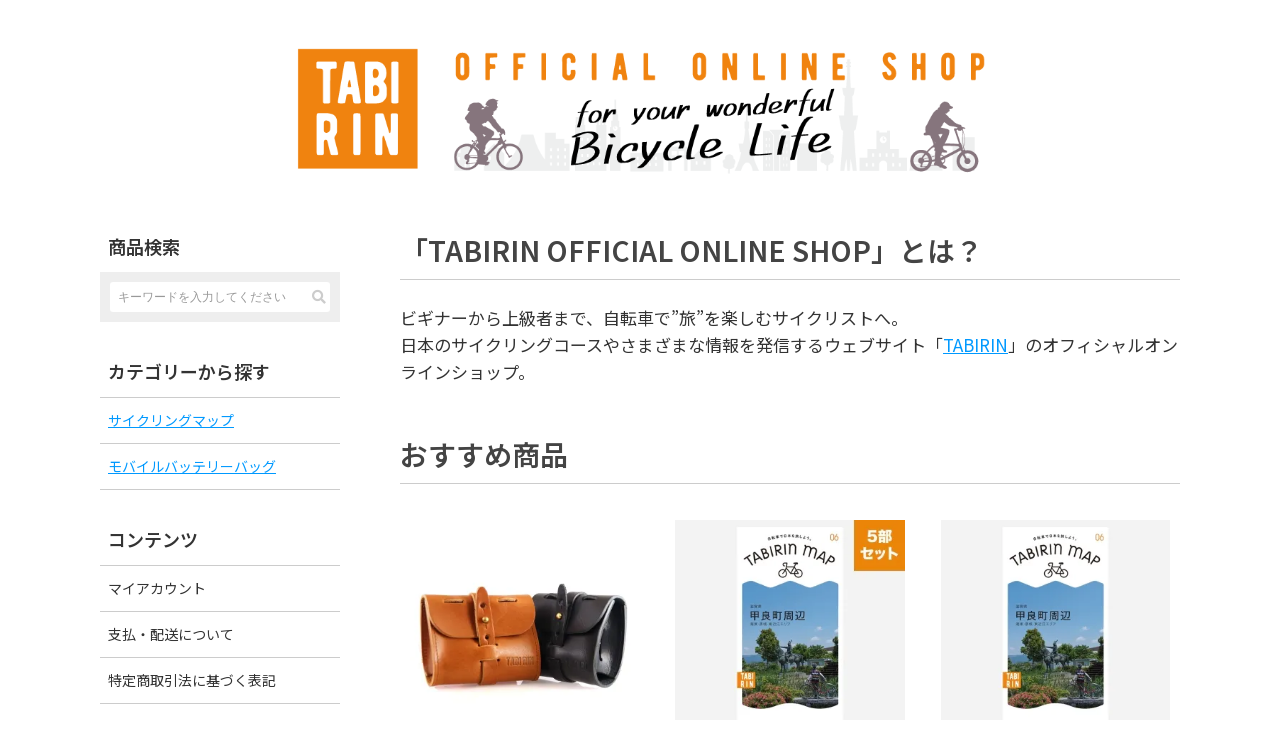

--- FILE ---
content_type: text/html; charset=EUC-JP
request_url: https://shop.tabi-rin.com/
body_size: 4085
content:
<!DOCTYPE html PUBLIC "-//W3C//DTD XHTML 1.0 Transitional//EN" "http://www.w3.org/TR/xhtml1/DTD/xhtml1-transitional.dtd">
<html xmlns:og="http://ogp.me/ns#" xmlns:fb="http://www.facebook.com/2008/fbml" xmlns:mixi="http://mixi-platform.com/ns#" xmlns="http://www.w3.org/1999/xhtml" xml:lang="ja" lang="ja" dir="ltr">
<head>
<meta http-equiv="content-type" content="text/html; charset=euc-jp" />
<meta http-equiv="X-UA-Compatible" content="IE=edge,chrome=1" />
<title>TABIRIN オフィシャルオンラインショップ</title>
<meta name="Keywords" content="" />
<meta name="Description" content="" />
<meta name="Author" content="" />
<meta name="Copyright" content="" />
<meta http-equiv="content-style-type" content="text/css" />
<meta http-equiv="content-script-type" content="text/javascript" />
<link rel="stylesheet" href="https://shop.tabi-rin.com/css/framework/colormekit.css" type="text/css" />
<link rel="stylesheet" href="https://shop.tabi-rin.com/css/framework/colormekit-responsive.css" type="text/css" />
<link rel="stylesheet" href="https://img21.shop-pro.jp/PA01479/457/css/2/index.css?cmsp_timestamp=20250609145741" type="text/css" />

<link rel="alternate" type="application/rss+xml" title="rss" href="https://shop.tabi-rin.com/?mode=rss" />
<script type="text/javascript" src="//ajax.googleapis.com/ajax/libs/jquery/1.7.2/jquery.min.js" ></script>
<meta property="og:title" content="TABIRIN オフィシャルオンラインショップ" />
<meta property="og:description" content="" />
<meta property="og:url" content="https://shop.tabi-rin.com" />
<meta property="og:site_name" content="TABIRIN オフィシャルオンラインショップ" />
<meta name="viewport" content="width=device-width, initial-scale=1, minimum-scale=1">
<link rel="stylesheet" href="https://use.fontawesome.com/releases/v5.8.1/css/all.css">
<script src="https://ajax.googleapis.com/ajax/libs/jquery/3.4.1/jquery.min.js"></script>
<script type="text/javascript" src="https://file003.shop-pro.jp/PA01479/457/js/common.js"></script>
<link rel="stylesheet" type="text/css" href="https://file003.shop-pro.jp/PA01479/457/js/slick/slick.css" />
<script type="text/javascript" src="https://file003.shop-pro.jp/PA01479/457/js/slick/slick.min.js"></script>
<script type="text/javascript" src="https://file003.shop-pro.jp/PA01479/457/js/common.js"></script>
<link rel="stylesheet" type="text/css" href="https://file003.shop-pro.jp/PA01479/457/css/common.css?202207081403" />
<!-- Google Tag Manager -->
<script>(function(w,d,s,l,i){w[l]=w[l]||[];w[l].push({'gtm.start':
new Date().getTime(),event:'gtm.js'});var f=d.getElementsByTagName(s)[0],
j=d.createElement(s),dl=l!='dataLayer'?'&l='+l:'';j.async=true;j.src=
'https://www.googletagmanager.com/gtm.js?id='+i+dl;f.parentNode.insertBefore(j,f);
})(window,document,'script','dataLayer','GTM-WJRNT6X');</script>
<!-- End Google Tag Manager -->
<script>
  var Colorme = {"page":"top","shop":{"account_id":"PA01479457","title":"TABIRIN \u30aa\u30d5\u30a3\u30b7\u30e3\u30eb\u30aa\u30f3\u30e9\u30a4\u30f3\u30b7\u30e7\u30c3\u30d7"},"basket":{"total_price":0,"items":[]},"customer":{"id":null}};

  (function() {
    function insertScriptTags() {
      var scriptTagDetails = [];
      var entry = document.getElementsByTagName('script')[0];

      scriptTagDetails.forEach(function(tagDetail) {
        var script = document.createElement('script');

        script.type = 'text/javascript';
        script.src = tagDetail.src;
        script.async = true;

        if( tagDetail.integrity ) {
          script.integrity = tagDetail.integrity;
          script.setAttribute('crossorigin', 'anonymous');
        }

        entry.parentNode.insertBefore(script, entry);
      })
    }

    window.addEventListener('load', insertScriptTags, false);
  })();
</script>
<script async src="https://zen.one/analytics.js"></script>
</head>
<body>
<meta name="colorme-acc-payload" content="?st=1&pt=10001&ut=0&at=PA01479457&v=20260201203837&re=&cn=9c99c54484f52c84bd2f95e4de155880" width="1" height="1" alt="" /><script>!function(){"use strict";Array.prototype.slice.call(document.getElementsByTagName("script")).filter((function(t){return t.src&&t.src.match(new RegExp("dist/acc-track.js$"))})).forEach((function(t){return document.body.removeChild(t)})),function t(c){var r=arguments.length>1&&void 0!==arguments[1]?arguments[1]:0;if(!(r>=c.length)){var e=document.createElement("script");e.onerror=function(){return t(c,r+1)},e.src="https://"+c[r]+"/dist/acc-track.js?rev=3",document.body.appendChild(e)}}(["acclog001.shop-pro.jp","acclog002.shop-pro.jp"])}();</script>
<noscript><iframe src="https://www.googletagmanager.com/ns.html?id=GTM-WJRNT6X"
height="0" width="0" style="display:none;visibility:hidden"></iframe></noscript>


<header class="l-header">
		<div class="l-header__text">
			<div class="l-inner l-inner--l">

			</div>
		</div>
		<div class="l-inner l-inner--l">
			<div class="l-header__logo">
				<div class="c-logo">
					<a class="c-logo__link" href="./"><img src="https://file003.shop-pro.jp/PA01479/457/images/logo.png"></a></div>
			</div>
		</div>

	</header>



	<div class="l-snav-btn is-nav__btn-open">
		<span></span>
		<span></span>
		<span></span>
		<span>MENU</span>
	</div>

	<div class="l-snav is-snav">
		<div class="l-snav__title is-nav__btn-close">MENU<span></span></div>

		<div class="l-snav__contents">
			<div class="c-side">

				<div class="c-side__box">
					<div class="c-side__title">商品検索</div>
					<div class="c-side__body">





						<div>
							<form class="c-search-box" action="" method="GET">
								<input type="hidden" name="mode" value="srh">
								<input class="c-search-box__text" type="text" name="keyword" placeholder="キーワードを入力してください">
								<button class="c-search-box__submit"><i class="fas fa-search"></i></button>
							</form>




						</div>


					</div>
				</div>

				<div class="c-side__box">
					<div class="c-side__title">カテゴリーから探す</div>
					<div class="c-side__body">
						<div class="c-side__list">
							<div class="c-nav">
								<ul class="c-nav__items">
									                    <li class="c-nav__item">
                <a href="https://shop.tabi-rin.com/?mode=cate&cbid=2777507&csid=0&sort=n">サイクリングマップ</a>
              </li>
                    <li class="c-nav__item">
                <a href="https://shop.tabi-rin.com/?mode=cate&cbid=2777509&csid=0&sort=n">モバイルバッテリーバッグ</a>
              </li>
      								</ul>
							</div>
						</div>
					</div>
				</div>

				<div class="c-side__box">
					<div class="c-side__title">コンテンツ</div>
					<div class="c-side__body">
						<div class="c-side__list">
							<div class="c-nav">
								<ul class="c-nav__items">
									<li class="c-nav__item c-nav__item--home"><a class="c-nav__link" href="./">ホーム</a></li>
									<li class="c-nav__item"><a class="c-nav__link" href="https://shop.tabi-rin.com/?mode=myaccount">マイアカウント</a></li>
<li class="c-nav__item"><a class="c-nav__link" href="https://shop.tabi-rin.com/?mode=sk">支払・配送について</a></li>
<li class="c-nav__item"><a class="c-nav__link" href="https://shop.tabi-rin.com/?mode=sk#info">特定商取引法に基づく表記</a></li>
<li class="c-nav__item"><a class="c-nav__link" href="https://shop.tabi-rin.com/?mode=privacy">プライバシーポリシー</a></li>
<li class="c-nav__item"><a class="c-nav__link" href="https://tabi-rin.shop-pro.jp/customer/inquiries/new" target="_blank">お問合せ</a></li>

<li class="c-nav__item"><a class="c-nav__link" href="https://shop.tabi-rin.com/cart/proxy/basket?shop_id=PA01479457&shop_domain=shop.tabi-rin.com">カートを見る</a></li>	
									
									

								</ul>
							</div>
						</div>
					</div>
				</div>
			</div>
		</div>

	</div>



	<div class="l-container">
		<div class="l-inner l-inner--l">
			<main class="l-main">
				<section class="l-section">
	<h1 class="c-heading--type01">「TABIRIN OFFICIAL ONLINE SHOP」とは？</h1>
	<p>ビギナーから上級者まで、自転車で”旅”を楽しむサイクリストへ。<br>
		日本のサイクリングコースやさまざまな情報を発信するウェブサイト「<a href="https://tabi-rin.com">TABIRIN</a>」のオフィシャルオンラインショップ。
</section>



<section class="l-section">
		<h1 class="c-heading--type01">おすすめ商品</h1>
		<div class="p-items c-grid c-grid--col3">

              <div class="c-grid__item">
          <a class="c-grid__link" href="?pid=169240099">
						<div class="c-grid__thumbnail">
                          <img src="https://img21.shop-pro.jp/PA01479/457/product/169240099_th.jpg?cmsp_timestamp=20220707134034" alt="TABIRINオリジナル モバイルバッテリーバッグ
" class="show mar_auto mar_b_10" />
            							</div>
						<div class="c-grid__title">TABIRINオリジナル モバイルバッテリーバッグ
</div>
						<div class="c-grid__price">                                  4,950円(税込)
                      </div>
          </a>
        </div>
              <div class="c-grid__item">
          <a class="c-grid__link" href="?pid=174233459">
						<div class="c-grid__thumbnail">
                          <img src="https://img21.shop-pro.jp/PA01479/457/product/174233459_th.jpg?cmsp_timestamp=20230418145049" alt="TABIRIN MAP #6 滋賀県 甲良町周辺（湖東/彦根/東近江エリア）（5部セット）" class="show mar_auto mar_b_10" />
            							</div>
						<div class="c-grid__title">TABIRIN MAP #6 滋賀県 甲良町周辺（湖東/彦根/東近江エリア）（5部セット）</div>
						<div class="c-grid__price">                                  1,200円(税込)
                      </div>
          </a>
        </div>
              <div class="c-grid__item">
          <a class="c-grid__link" href="?pid=174230695">
						<div class="c-grid__thumbnail">
                          <img src="https://img21.shop-pro.jp/PA01479/457/product/174230695_th.jpg?cmsp_timestamp=20230418134307" alt="TABIRIN MAP #6 滋賀県 甲良町周辺（湖東/彦根/東近江エリア）" class="show mar_auto mar_b_10" />
            							</div>
						<div class="c-grid__title">TABIRIN MAP #6 滋賀県 甲良町周辺（湖東/彦根/東近江エリア）</div>
						<div class="c-grid__price">                                  300円(税込)
                      </div>
          </a>
        </div>
          </div>
  </section>


<section class="l-section">
		<h1 class="c-heading--type01">新着商品</h1>
		<div class="p-items c-grid c-grid--col3">

              <div class="c-grid__item">
          <a class="c-grid__link" href="?pid=174233459">
						<div class="c-grid__thumbnail">
                          <img src="https://img21.shop-pro.jp/PA01479/457/product/174233459_th.jpg?cmsp_timestamp=20230418145049" alt="TABIRIN MAP #6 滋賀県 甲良町周辺（湖東/彦根/東近江エリア）（5部セット）" class="show mar_auto mar_b_10" />
            							</div>
						<div class="c-grid__title">TABIRIN MAP #6 滋賀県 甲良町周辺（湖東/彦根/東近江エリア）（5部セット）</div>
						<div class="c-grid__price">                                  1,200円(税込)
                      </div>
          </a>
        </div>
              <div class="c-grid__item">
          <a class="c-grid__link" href="?pid=174230695">
						<div class="c-grid__thumbnail">
                          <img src="https://img21.shop-pro.jp/PA01479/457/product/174230695_th.jpg?cmsp_timestamp=20230418134307" alt="TABIRIN MAP #6 滋賀県 甲良町周辺（湖東/彦根/東近江エリア）" class="show mar_auto mar_b_10" />
            							</div>
						<div class="c-grid__title">TABIRIN MAP #6 滋賀県 甲良町周辺（湖東/彦根/東近江エリア）</div>
						<div class="c-grid__price">                                  300円(税込)
                      </div>
          </a>
        </div>
              <div class="c-grid__item">
          <a class="c-grid__link" href="?pid=169240099">
						<div class="c-grid__thumbnail">
                          <img src="https://img21.shop-pro.jp/PA01479/457/product/169240099_th.jpg?cmsp_timestamp=20220707134034" alt="TABIRINオリジナル モバイルバッテリーバッグ
" class="show mar_auto mar_b_10" />
            							</div>
						<div class="c-grid__title">TABIRINオリジナル モバイルバッテリーバッグ
</div>
						<div class="c-grid__price">                                  4,950円(税込)
                      </div>
          </a>
        </div>
          </div>
  </section>


			</main>	
<aside class="l-side c-side">

  <div class="c-side__box">
    <div class="c-side__title">商品検索</div>
    <div class="c-side__body">

      <div>




        <form class="c-search-box" action="" method="GET">
          <input type="hidden" name="mode" value="srh">
          <input class="c-search-box__text" type="text" name="keyword" placeholder="キーワードを入力してください">
          <button class="c-search-box__submit"><i class="fas fa-search"></i></button>
        </form>

      </div>


    </div>
  </div>

  <div class="c-side__box">
    <div class="c-side__title">カテゴリーから探す</div>
    <div class="c-side__body">
      <div class="c-side__list">
        <div class="c-nav">
          <ul class="c-nav__items">
               <li class="c-nav__item">
                <a href="https://shop.tabi-rin.com/?mode=cate&cbid=2777507&csid=0&sort=n">サイクリングマップ</a>
              </li>
                    <li class="c-nav__item">
                <a href="https://shop.tabi-rin.com/?mode=cate&cbid=2777509&csid=0&sort=n">モバイルバッテリーバッグ</a>
              </li>
                </ul>
        </div>
      </div>
    </div>
  </div>

  <div class="c-side__box">
    <div class="c-side__title">コンテンツ</div>
    <div class="c-side__body">
      <div class="c-side__list">
        <div class="c-nav">
          <ul class="c-nav__items">
									<li class="c-nav__item c-nav__item--home"><a class="c-nav__link" href="./">ホーム</a></li>
						<li class="c-nav__item"><a class="c-nav__link" href="https://shop.tabi-rin.com/?mode=myaccount">マイアカウント</a></li>
<li class="c-nav__item"><a class="c-nav__link" href="https://shop.tabi-rin.com/?mode=sk">支払・配送について</a></li>
<li class="c-nav__item"><a class="c-nav__link" href="https://shop.tabi-rin.com/?mode=sk#info">特定商取引法に基づく表記</a></li>
<li class="c-nav__item"><a class="c-nav__link" href="https://shop.tabi-rin.com/?mode=privacy">プライバシーポリシー</a></li>
<li class="c-nav__item"><a class="c-nav__link" href="https://tabi-rin.shop-pro.jp/customer/inquiries/new" target="_blank">お問合せ</a></li>
						<li class="c-nav__item"><a class="c-nav__link" href="https://shop.tabi-rin.com/cart/proxy/basket?shop_id=PA01479457&shop_domain=shop.tabi-rin.com">カートを見る</a></li>	
          </ul>
        </div>
      </div>
    </div>
  </div>



</aside>
</div>
</div>
<footer class="l-footer">


	<div class="l-fnav">
		<div class="l-fnav__title">MENU</div>
		<div class="c-nav">
			<ul class="c-nav__items">
<li class="c-nav__item c-nav__item--home"><a class="c-nav__link" href="./">ホーム</a></li>
<li class="c-nav__item"><a class="c-nav__link" href="https://shop.tabi-rin.com/?mode=sk">支払・配送について</a></li>
<li class="c-nav__item"><a class="c-nav__link" href="https://shop.tabi-rin.com/?mode=sk#info">特定商取引法に基づく表記</a></li>
<li class="c-nav__item"><a class="c-nav__link" href="https://shop.tabi-rin.com/?mode=privacy">プライバシーポリシー</a></li>
<li class="c-nav__item"><a class="c-nav__link" href="https://tabi-rin.shop-pro.jp/customer/inquiries/new" target="_blank">お問合せ</a></li>
				<li class="c-nav__item"><a class="c-nav__link" href="https://shop.tabi-rin.com/cart/proxy/basket?shop_id=PA01479457&shop_domain=shop.tabi-rin.com">カートを見る</a></li>	
			</ul>
		</div>
	</div>

	<div class="l-footer__visual">
		<div class="l-inner l-inner--l">
			<img src="https://file003.shop-pro.jp/PA01479/457/images/bg_footer-visual.png">
		</div>
	</div>
	<div class="l-footer__copyright">
		<div class="l-inner l-inner--l">
			copyright &#169; TABIRIN all rights reserved.
		</div>
	</div>

</footer>

<div class="c-pagetop is-pagetop"><a href="#" class="c-pagetop__link"><i class="fas fa-angle-up"></i></a></div>



<script type="text/javascript" src="https://file003.shop-pro.jp/PA01479/457/js/slick-setting.js?202207051924"></script><script type="text/javascript" src="https://shop.tabi-rin.com/js/cart.js" ></script>
<script type="text/javascript" src="https://shop.tabi-rin.com/js/async_cart_in.js" ></script>
<script type="text/javascript" src="https://shop.tabi-rin.com/js/product_stock.js" ></script>
<script type="text/javascript" src="https://shop.tabi-rin.com/js/js.cookie.js" ></script>
<script type="text/javascript" src="https://shop.tabi-rin.com/js/favorite_button.js" ></script>
</body></html>

--- FILE ---
content_type: text/css
request_url: https://file003.shop-pro.jp/PA01479/457/css/common.css?202207081403
body_size: 12679
content:
@charset "UTF-8";
@import url(https://fonts.googleapis.com/css2?family=Noto+Sans+JP:wght@400;500;600;700&display=swap);
html {
  overflow-y: scroll;
  font-size: 62.5%;
  line-height: 1.5;
}

body, div, dl, dt, dd, ul, ol, li, h1, h2, h3, h4, h5, h6, pre, form, fieldset, input, textarea, p, blockquote, th, td {
  margin: 0;
  padding: 0;
}

address, caption, cite, code, dfn, em, strong, th, var {
  font-style: normal;
}

table {
  border-spacing: 0;
  border-collapse: collapse;
}

th {
  font-weight: lighter;
}

caption, th {
  text-align: left;
}

q:before, q:after {
  content: "";
}

object, embed, td, th {
  vertical-align: top;
}

hr, legend {
  display: none;
}

h1, h2, h3, h4, h5, h6 {
  font-weight: lighter;
  font-size: 100%;
}

img, abbr, acronym, fieldset {
  border: 0;
}

li {
  list-style-type: none;
}

img {
  vertical-align: bottom;
}

p {
  margin: 0 0 1em;
  line-height: 1.6;
}

body {
  font-size: 1.7rem;
}

*, *:before, *:after {
  -webkit-box-sizing: border-box;
  box-sizing: border-box;
  -o-box-sizing: border-box;
  -ms-box-sizing: border-box;
}

div:after, ul:after, li:after, dd:after, section:after, article:after {
  display: block;
  clear: both;
  content: "";
}

img {
  max-width: 100%;
  width/***/: auto;
  height: auto;
}

a:hover img {
  opacity: 0.7;
  -ms-filter: "alpha(opacity=70)";
  filter: alpha(opacity=70);
}

body {
  background: #fff;
  color: #333;
  font-family: "Noto Sans JP", "Arial", "Helvetica Neue", "Helvetica", "Hiragino Kaku Gothic ProN", Meiryo, sans-serif;
  -webkit-text-size-adjust: 100%;
}

.contents-inr {
  max-width: 980px;
  margin: 0 auto;
  position: relative;
}

.pad {
  padding: 10px;
}

.scroll-hint {
  overflow-y: hidden !important;
}

a {
  color: #0099ff;
  text-decoration: underline;
}
a:visited, a:active {
  color: #408cbf;
}
a:hover {
  color: #4db8ff;
  text-decoration: none;
}

.l-header__logo {
  margin-top: 40px;
  margin-bottom: 40px;
  text-align: center;
}
.l-header__logo img {
  width: 700px;
}
@media screen and (max-width: 768px) {
  .l-header__logo {
    margin-top: 10px;
    margin-bottom: 20px;
    text-align: left;
  }
  .l-header__logo img {
    width: 260px;
  }
}

.l-gnav {
  background: #fff;
  border-bottom: 2px #F5AD6A solid;
}
@media screen and (max-width: 768px) {
  .l-gnav {
    display: none;
  }
}
.l-gnav .c-nav__items {
  display: -webkit-box;
  display: -ms-flexbox;
  display: flex;
  -ms-flex-wrap: wrap;
      flex-wrap: wrap;
}
.l-gnav .c-nav__item {
  width: 16.6666667%;
  border-right: 1px #f9f9f9 solid;
  border-top: 1px #f9f9f9 solid;
  padding: 5px 5px;
}
.l-gnav .c-nav__item:nth-child(-n+7) {
  border-top: 0;
}
.l-gnav .c-nav__item:nth-child(2), .l-gnav .c-nav__item:nth-child(8) {
  border-left: 1px #f9f9f9 solid;
}
.l-gnav .c-nav__item--home {
  display: none;
}
.l-gnav .c-nav__link {
  display: block;
  font-size: 1.3rem;
  text-align: center;
  padding: 5px 5px;
}
.l-gnav .c-nav__link:link, .l-gnav .c-nav__link:visited, .l-gnav .c-nav__link:active {
  color: #333;
  text-decoration: none;
  display: block;
  font-weight: 600;
}
@media screen and (max-width: 768px) {
  .l-gnav .c-nav__link:link, .l-gnav .c-nav__link:visited, .l-gnav .c-nav__link:active {
    color: #333;
  }
}
.l-gnav .c-nav__link:hover {
  color: #999;
  text-decoration: none;
  -webkit-transition: 0.2s ease-in-out;
  transition: 0.2s ease-in-out;
}

.l-container .l-inner {
  display: -webkit-box;
  display: -ms-flexbox;
  display: flex;
  -webkit-box-orient: horizontal;
  -webkit-box-direction: reverse;
      -ms-flex-direction: row-reverse;
          flex-direction: row-reverse;
}
@media screen and (max-width: 768px) {
  .l-container .l-inner {
    -webkit-box-orient: horizontal;
    -webkit-box-direction: normal;
        -ms-flex-direction: row;
            flex-direction: row;
    -ms-flex-flow: column;
        flex-flow: column;
  }
}

.l-inner {
  margin: 0 auto;
  position: relative;
  padding-left: 10px;
  padding-right: 10px;
}

.l-inner--pad-none {
  padding-left: 0;
  padding-right: 0;
}

.l-inner--l {
  max-width: 1100px;
}

.l-inner--m {
  max-width: 768px;
}

.l-inner--s {
  max-width: 600px;
}

.l-main {
  width: calc(100% - 300px);
  margin-left: auto;
}
@media screen and (max-width: 768px) {
  .l-main {
    width: 100%;
  }
}

.l-main .l-section:first-child h1 {
  margin-top: 0;
}

.l-side {
  width: 240px;
}
@media screen and (max-width: 768px) {
  .l-side {
    background: #f9f9f9;
    width: calc(100% + 20px);
    margin-left: -10px;
    margin-right: -10px;
    padding-top: 24px;
    padding-bottom: 40px;
  }
}
.l-side .c-side__box {
  margin-top: 24px;
}
.l-side .c-side__box:first-child {
  margin-top: 0;
}
.l-side .c-side__title {
  font-size: 1.8rem;
  font-weight: 600;
  padding: 12px 8px;
}
@media screen and (max-width: 768px) {
  .l-side .c-side__title {
    padding-left: 16px;
    padding-right: 16px;
  }
}
@media screen and (max-width: 768px) {
  .l-side .c-side__body {
    padding-left: 16px;
    padding-right: 16px;
  }
}
.l-side .c-side__list .c-nav__items {
  border-top: 1px #ccc solid;
}
.l-side .c-side__list .c-nav__item {
  font-size: 1.4rem;
  padding: 12px 8px;
  border-bottom: 1px #ccc solid;
}
@media screen and (max-width: 768px) {
  .l-side .c-side__list .c-nav__item {
    padding-left: 0;
    padding-right: 0;
  }
}
.l-side .c-side__list .c-nav__item--home {
  display: none;
}
@media screen and (max-width: 768px) {
  .l-side .c-side__list .c-nav__link {
    display: block;
  }
  .l-side .c-side__list .c-nav__link::before {
    font-family: "Font Awesome 5 Free";
    content: "\f054";
    font-weight: 900;
    float: right;
    margin-right: 8px;
  }
}
.l-side .c-side__list .c-nav__link:link, .l-side .c-side__list .c-nav__link:visited, .l-side .c-side__list .c-nav__link:active {
  color: #333;
  text-decoration: none;
}
@media screen and (max-width: 768px) {
  .l-side .c-side__list .c-nav__link:link, .l-side .c-side__list .c-nav__link:visited, .l-side .c-side__list .c-nav__link:active {
    color: #333;
  }
}
.l-side .c-side__list .c-nav__link:hover {
  color: #999;
  text-decoration: underline;
}
@media screen and (max-width: 768px) {
  .l-side .c-side__list .c-nav__link:hover {
    text-decoration: none;
  }
}

.l-section--about {
  padding-top: 20px;
}

.l-fnav {
  padding-top: 20px;
  padding-bottom: 40px;
  text-align: left;
}
@media screen and (max-width: 768px) {
  .l-fnav {
    padding-bottom: 0;
    background: #fff;
    margin-top: 0;
    display: none;
  }
}
.l-fnav .c-nav {
  text-align: center;
}
.l-fnav .c-nav__items {
  display: inline-block;
}
@media screen and (max-width: 768px) {
  .l-fnav .c-nav__items {
    display: -webkit-box;
    display: -ms-flexbox;
    display: flex;
    -ms-flex-wrap: wrap;
        flex-wrap: wrap;
    height: auto;
    overflow: auto;
    -webkit-overflow-scrolling: touch;
  }
}
.l-fnav .c-nav__item {
  font-size: 1.3rem;
  display: inline-block;
  border-left: 1px solid #333;
  margin-top: 10px;
}
@media screen and (max-width: 768px) {
  .l-fnav .c-nav__item {
    width: 50%;
    margin-top: 0;
    border-right: 1px #ccc solid;
    border-bottom: 1px #ccc solid;
    padding: 8px;
  }
}
.l-fnav .c-nav__item:nth-child(7) {
  display: inline;
}
.l-fnav .c-nav__item:nth-child(2), .l-fnav .c-nav__item:nth-child(8) {
  border-left: 0;
}
.l-fnav .c-nav__item--home {
  display: none;
}
@media screen and (max-width: 768px) {
  .l-fnav .c-nav__item--home {
    display: block;
  }
}
.l-fnav .c-nav__link {
  font-weight: 600;
}
.l-fnav .c-nav__link:link, .l-fnav .c-nav__link:visited, .l-fnav .c-nav__link:active {
  color: #333;
  text-decoration: none;
  padding: 4px 10px;
}
@media screen and (max-width: 768px) {
  .l-fnav .c-nav__link:link, .l-fnav .c-nav__link:visited, .l-fnav .c-nav__link:active {
    padding: 10px 10px;
    color: #333;
  }
}
.l-fnav .c-nav__link:hover {
  color: #666;
  text-decoration: none;
  -webkit-transition: 0.2s ease-in-out;
  transition: 0.2s ease-in-out;
}

.l-fnav__title {
  display: none;
}
@media screen and (max-width: 768px) {
  .l-fnav__title {
    display: block;
    background: #F5AD6A;
    color: #fff;
    padding: 8px 12px;
    text-align: center;
    font-weight: 600;
  }
}

.l-snav {
  display: none;
  background: rgba(0, 0, 0, 0.4);
  width: 100%;
  height: 100%;
  position: fixed;
  z-index: 9999;
  overflow: auto;
  padding: 20px 20px 20px;
  top: 0;
  left: 0;
}
.l-snav .c-nav__item--fb,
.l-snav .c-nav__item--insta {
  display: none;
}
.l-snav .l-snav__title {
  display: none;
}
@media screen and (max-width: 768px) {
  .l-snav .l-snav__title {
    display: block;
    background: #333;
    color: #fff;
    padding: 8px 12px;
    text-align: center;
    position: relative;
    width: 100%;
    z-index: 7777;
  }
}
.l-snav .l-snav__title::before {
  font-family: "Font Awesome 5 Free";
  content: "\f00d";
  font-weight: 900;
  float: right;
}
.l-snav .l-snav__contents {
  background: #fff;
}
.l-snav .c-side__title {
  background: #ddd;
  padding: 10px;
  font-size: 1.4rem;
  font-weight: 600;
}
.l-snav .c-nav__items {
  display: -webkit-box;
  display: -ms-flexbox;
  display: flex;
  -ms-flex-wrap: wrap;
      flex-wrap: wrap;
  width: 100%;
  background: #fff;
  position: relative;
}
.l-snav .c-nav__items .c-nav__item {
  font-size: 1.3rem;
  line-height: 1;
  width: 100%;
  border-right: 1px #ccc solid;
  height: auto;
  -webkit-overflow-scrolling: touch;
  border-bottom: 1px #ccc solid;
}
.l-snav .c-nav__items .c-nav__item:nth-child(even) {
  border-right: 0;
}
.l-snav .c-nav__items .c-nav__item a:before {
  font-family: "Font Awesome 5 Free";
  font-weight: 900;
  margin-right: 0.4em;
  color: #a84f77;
}
.l-snav .c-nav__items .c-nav__item a:link,
.l-snav .c-nav__items .c-nav__item a:visited,
.l-snav .c-nav__items .c-nav__item a:active {
  color: #fff;
  text-decoration: none;
  display: block;
  font-weight: 600;
  padding: 16px 12px;
}
@media screen and (max-width: 768px) {
  .l-snav .c-nav__items .c-nav__item a:link,
.l-snav .c-nav__items .c-nav__item a:visited,
.l-snav .c-nav__items .c-nav__item a:active {
    color: #333;
  }
}
.l-snav .c-nav__items .c-nav__item a:hover {
  color: #6c3b18;
  text-decoration: none;
  -webkit-transition: 0.2s ease-in-out;
  transition: 0.2s ease-in-out;
}
.l-snav .c-nav__items .c-nav__item--home {
  display: none;
}
.l-snav .c-sns__icon a {
  width: 40px;
  height: 40px;
  line-height: 40px;
}

.l-snav-btn {
  cursor: pointer;
  margin-left: auto;
  position: relative;
  width: 60px;
  height: 60px;
  background: #333;
  position: absolute;
  top: 0px;
  right: 0px;
  z-index: 200;
  display: none;
}
@media screen and (max-width: 768px) {
  .l-snav-btn {
    display: block;
  }
}
.l-snav-btn span:nth-of-type(1),
.l-snav-btn span:nth-of-type(2),
.l-snav-btn span:nth-of-type(3) {
  position: absolute;
  top: 13px;
  left: 13px;
  width: 34px;
  height: 2px;
  border-radius: 4px;
  background: #fff;
}
.l-snav-btn span:nth-of-type(2) {
  top: 21px;
}
.l-snav-btn span:nth-of-type(3) {
  top: 29px;
}
.l-snav-btn span:nth-of-type(4) {
  position: absolute;
  top: 35px;
  width: 60px;
  color: #fff;
  text-align: center;
  font-weight: 600;
  font-size: 10px;
}

.l-footer {
  margin-top: 56px;
  color: #333;
  background-color: #fbb03b;
}
@media screen and (max-width: 768px) {
  .l-footer {
    margin-top: 0;
    padding-top: 24px;
  }
}

.l-footer__logo {
  text-align: center;
  margin-top: 40px;
}
.l-footer__logo img {
  width: 300px;
}

.l-footer__visual {
  background: url(../images/bg_footer-visual.png) repeat-x center;
}

.l-footer__copyright {
  text-align: center;
  font-size: 1.4rem;
  margin-top: 16px;
  padding-top: 8px;
  padding-bottom: 24px;
}

.c-breadcrumb {
  font-size: 1.3rem;
  color: #333;
  margin: 10px 0;
}
.c-breadcrumb + h1 {
  margin-top: 0;
}

.c-breadcrumb ul {
  padding: 0;
  margin: 0 auto;
}

.c-breadcrumb ul li {
  display: inline;
  list-style-type: none;
}

.c-breadcrumb ul li:after {
  content: " > ";
  display: inline;
}

.c-breadcrumb ul li:last-child:after {
  content: none;
}

.c-breadcrumb ul li a {
  color: #333;
  text-decoration: underline;
}
.c-breadcrumb ul li a:hover {
  text-decoration: none;
}
.c-breadcrumb ul li a:visited, .c-breadcrumb ul li a:active {
  color: #a3a3a3;
}

.c-btn {
  text-align: center;
  margin-top: 40px;
}

.c-btn__link {
  font-size: 1.4rem;
  margin: 0 auto;
  display: inline-block;
  text-align: center;
  padding: 10px 20px;
  text-decoration: none;
  background: #f0830f;
  color: #fff !important;
  text-decoration: none !important;
  font-weight: 600;
  border-radius: 20px;
}
.c-btn__link:hover {
  background: #111;
}

.c-pagetop {
  position: fixed;
  bottom: 10px;
  right: 10px;
}

.c-pagetop__link {
  z-index: 99999;
  display: table-cell;
  text-align: center;
  vertical-align: middle;
  border-radius: 4px;
  width: 40px;
  height: 50px;
  background: rgba(0, 0, 0, 0.5);
  color: #fff;
  font-weight: bold;
  text-decoration: none;
  text-align: center;
}
.c-pagetop__link:hover, .c-pagetop__link:visited, .c-pagetop__link:active {
  text-decoration: none;
  opacity: 0.7;
  color: #fff;
}

.c-search-box {
  border: #ccc 0px solid;
  position: relative;
  background: #fff;
  line-height: 1;
  width: 100%;
  padding: 10px;
  background: #eee;
  float: right;
}

.c-search-box__text {
  border: none;
  font-size: 12px;
  line-height: 1;
  width: 100%;
  padding-right: 30px;
  padding: 8px;
  color: #ccc;
  height: auto !important;
}

.c-search-box__submit {
  position: absolute;
  width: 1em;
  height: 1em;
  z-index: 20;
  font-family: "Font Awesome 5 Free";
  right: 20px !important;
  top: 17px !important;
  background: none;
  border: none;
  cursor: pointer;
  color: #ccc;
  line-height: 1;
  font-size: 14px;
}

.c-form {
  width: 100%;
  border: #ccc 1px solid;
  background: #fcfcfc;
  padding: 40px;
}
@media screen and (max-width: 768px) {
  .c-form {
    padding: 20px;
  }
}

.c-form__item-title {
  font-size: 1.6rem;
  margin-bottom: 8px;
}

.c-form__item-content {
  font-size: 1.6rem;
  margin-bottom: 16px;
}

.c-form__basestyle {
  padding: 10px 10px;
  border-radius: 2px;
  border: solid 1px #C2C2C2;
  font-size: 1.6rem;
}

.c-form__basestyle--w30 {
  width: 30%;
}
@media screen and (max-width: 768px) {
  .c-form__basestyle--w30 {
    width: 100%;
  }
}

.c-form__basestyle--w50 {
  width: 50%;
}
@media screen and (max-width: 768px) {
  .c-form__basestyle--w50 {
    width: 100%;
  }
}

.c-form__basestyle--w100 {
  width: 100%;
}

.c-form__basestyle--w100-textarea {
  width: 100% !important;
  height: 10em !important;
}

.c-form__btns {
  margin-top: 2em;
  margin-bottom: 2em;
}

.c-form__btn {
  display: block;
  padding: 15px;
  width: 50%;
  background: #333;
  border: 0;
  color: #fff;
  font-size: 18px;
  font-weight: bold;
  margin-left: auto;
  margin-right: auto;
  cursor: pointer;
  margin-top: 20px;
}
@media screen and (max-width: 768px) {
  .c-form__btn {
    width: 100%;
  }
}
.c-form__btn:hover {
  background: #222;
}

.c-form_btn--confirm:hover {
  background: #590000;
  border: 1px solid #590000;
}

.c-.c-form_btn--back {
  background: #a3a3a3;
  border: 1px solid #a3a3a3;
}

.c-.c-form_btn--back:hover {
  background: #797979;
  border: 1px solid #797979;
}

.c-form--min {
  max-width: 350px;
  margin: 0 auto;
  padding-bottom: 80px;
}

.c-form-items {
  margin-top: 80px;
}

.c-form-item-title {
  margin-bottom: 5px;
}

.c-form-item-content {
  margin-bottom: 1em;
}

.c-form-link-text {
  text-align: center;
  margin-top: 30px;
  font-size: 1.5rem;
}

.wpcf7-radio .wpcf7-list-item {
  margin: 0;
}
.wpcf7-radio label {
  line-height: 1;
}
.wpcf7-radio label span {
  display: inline-block;
  border: 1px solid #ccc;
  padding: 8px 15px;
  border-radius: 6px;
  background: #fff;
  cursor: pointer;
  margin: 0 10px 10px 0;
}
.wpcf7-radio label input[type=radio] {
  display: none;
}
.wpcf7-radio label input[type=radio]:checked + span {
  background: #f4a166;
}
.wpcf7-radio label input[type=radio]:checked + input + span {
  cursor: default;
  padding: 0;
  border: none;
  background: none;
}
.wpcf7-radio .wpcf7c-conf + span {
  display: none;
}

.c-heading--type01 {
  color: #444;
  font-weight: 600;
  font-size: 2.8rem;
  padding: 8px 0;
  margin: 0;
  margin-top: 40px;
  margin-bottom: 24px;
  border-bottom: 1px #ccc solid;
}
@media screen and (max-width: 768px) {
  .c-heading--type01 {
    font-size: 2.4rem;
  }
}

.c-heading--type02 {
  color: #444;
  background: #eee;
  font-weight: 600;
  font-size: 2.2rem;
  margin: 0;
  margin-top: 40px;
  margin-bottom: 24px;
  padding: 8px 16px;
  border-radius: 8px;
}
@media screen and (max-width: 768px) {
  .c-heading--type02 {
    font-size: 1.6rem;
  }
}

.c-heading--type03 {
  color: #333;
  background: #eee;
  font-weight: 600;
  font-size: 1.8rem;
  margin: 0;
  margin-top: 32px;
  margin-bottom: 24px;
  padding: 8px 16px;
  border-radius: 8px;
}
@media screen and (max-width: 768px) {
  .c-heading--type03 {
    font-size: 1.6rem;
  }
}

.c-list__items {
  margin-left: 1.4em;
  margin-bottom: 24px;
}

.c-list__item {
  list-style: disc;
  margin-bottom: 0.5em;
}

.c-table {
  margin-bottom: 24px;
}
.c-table table {
  width: 100%;
}
.c-table table thead th {
  border: 1px #444 solid;
  padding: 8px;
  text-align: center;
  background: #f3f3f3;
}
.c-table table tbody th {
  width: 12em;
  padding: 8px;
  border: 1px #444 solid;
}
@media screen and (max-width: 768px) {
  .c-table table tbody th {
    width: 6em;
  }
}
.c-table table tbody td {
  padding: 8px;
  border: 1px #444 solid;
}

.c-notes {
  margin-bottom: 1em;
}
.c-notes ul li {
  font-size: 1.4rem;
  margin-bottom: 0.1em;
  text-indent: -1em;
  padding-left: 1em;
}
.c-notes ul li:before {
  content: "※";
}

.c-information__item {
  padding-top: 16px;
  padding-bottom: 16px;
  border-bottom: 1px solid #ccc;
  margin: 0 auto;
  display: -webkit-box;
  display: -ms-flexbox;
  display: flex;
}
@media screen and (max-width: 768px) {
  .c-information__item {
    -webkit-box-orient: vertical;
    -webkit-box-direction: normal;
        -ms-flex-direction: column;
            flex-direction: column;
  }
}
.c-information__item:first-child {
  padding-top: 0;
}

.c-information__date {
  padding-bottom: 5px;
  width: 8em;
}
@media screen and (max-width: 768px) {
  .c-information__date {
    width: auto;
  }
}

.c-information__title {
  width: calc(100% - 8em);
}
@media screen and (max-width: 768px) {
  .c-information__title {
    width: auto;
  }
}
.c-information__title a {
  text-decoration: underline;
}

.c-flex {
  display: -webkit-box;
  display: -ms-flexbox;
  display: flex;
}

.c-flex-- {
  display: -webkit-box;
  display: -ms-flexbox;
  display: flex;
}

.c-warning {
  border: 1px #c00 solid;
  padding: 10px;
  margin-bottom: 24px;
}
.c-warning__text {
  color: #c00;
  font-size: 1.4rem;
}

.c-col--l1 {
  width: calc(100% - 20px);
}
.c-col--l2 {
  width: calc(50% - 20px);
}
.c-col--l3 {
  width: calc(33.3333333% - 20px);
}
.c-col--l4 {
  width: calc(25% - 20px);
}
@media screen and (max-width: 768px) {
  .c-col--m1 {
    width: calc(100% - 20px);
  }
  .c-col--m2 {
    width: calc(50% - 20px);
  }
  .c-col--m3 {
    width: calc(33.3333333% - 20px);
  }
  .c-col--m4 {
    width: calc(25% - 20px);
  }
}

.c-grid {
  display: -webkit-inline-box;
  display: -ms-inline-flexbox;
  display: inline-flex;
  -ms-flex-wrap: wrap;
      flex-wrap: wrap;
  -webkit-box-pack: left;
      -ms-flex-pack: left;
          justify-content: left;
  margin: 0 -8px;
  margin-bottom: 15px;
  width: calc(100% + 16px);
}

.c-grid__item {
  margin: 8px;
  background: #fff;
  position: relative;
  border-radius: 4px;
  overflow: hidden;
  overflow: visible;
  display: -webkit-box;
  display: -ms-flexbox;
  display: flex;
  -webkit-box-orient: vertical;
  -webkit-box-direction: normal;
      -ms-flex-direction: column;
          flex-direction: column;
}
@media screen and (max-width: 768px) {
  .c-grid__item {
    width: calc(100% - 16px);
  }
}

.c-grid__title {
  margin-top: 8px;
  font-size: 1.6rem;
  font-weight: 600;
}

.c-grid__price {
  font-size: 1.6rem;
}

.c-grid__link {
  display: block;
  color: #333;
}
.c-grid__link:link, .c-grid__link:visited, .c-grid__link:active {
  color: #333;
  text-decoration: none;
  padding: 4px 10px;
}
@media screen and (max-width: 768px) {
  .c-grid__link:link, .c-grid__link:visited, .c-grid__link:active {
    padding: 10px 10px;
    color: #333;
  }
}
.c-grid__link:hover {
  color: #666;
  text-decoration: none;
  -webkit-transition: 0.2s ease-in-out;
  transition: 0.2s ease-in-out;
}

.c-grid--col3 .c-grid__item {
  width: calc(33.33333% - 16px);
}
@media screen and (max-width: 1024px) {
  .c-grid--col3 .c-grid__item {
    width: calc(50% - 16px);
  }
}
@media screen and (max-width: 768px) {
  .c-grid--col3 .c-grid__item {
    width: calc(50% - 16px);
  }
}

.c-cart-btn {
  margin-top: 16px;
  font-weight: 600;
  padding: 16px 16px;
  font-size: 2rem;
  width: 100%;
  max-width: 600px;
  background: #f0830f;
  color: #fff;
  border: 0;
  border-radius: 4px;
}
.c-cart-btn:hover {
  background: #c0690c;
}
@media screen and (max-width: 768px) {
  .c-cart-btn {
    width: 100%;
  }
}
.c-cart-btn .icon-cart {
  background-position: -264px -96px;
}

.p-item-detail__thumbnail {
  width: 100%;
  margin-left: auto;
  margin-right: auto;
}

.p-item-detail__data {
  margin-top: 40px;
}

.p-item-detail__text {
  margin-top: 40px;
}

.p-item-detail__thumbnail-large {
  margin: 0 0 5px 0;
}

.slick-prev,
.slick-next {
  position: absolute;
  z-index: 3;
  top: 48%;
  outline: none;
}
.slick-prev:before,
.slick-next:before {
  font-weight: 900;
  font-family: "Font Awesome 5 Free";
  display: -webkit-box;
  display: -ms-flexbox;
  display: flex;
  -webkit-box-align: center;
      -ms-flex-align: center;
          align-items: center;
  -webkit-box-pack: center;
      -ms-flex-pack: center;
          justify-content: center;
  width: 40px;
  height: 40px;
  padding: 0;
  margin: 0;
  color: #fff;
  outline: none;
  cursor: pointer;
  background-color: rgba(0, 0, 0, 0.2);
  border: 1px solid rgba(255, 255, 255, 0.7);
  border-radius: 100%;
  position: absolute;
  bottom: 10px;
  z-index: 1;
}

.slick-prev {
  left: 0;
  left: 10px;
}
.slick-prev:before {
  content: "\f053";
}

.slick-next {
  right: 0%;
  right: 50px;
}
.slick-next:before {
  content: "\f054";
}

.p-item-detail__thumbnail-small .slick-track {
  width: 100% !important;
  -webkit-transform: none !important;
          transform: none !important;
}

.p-item-detail__thumbnail-small .slick-arrow {
  display: none !important;
}
.p-item-detail__thumbnail-small li {
  width: 10% !important;
  border: 3px #fff solid;
}
.p-item-detail__thumbnail-small li img {
  cursor: pointer;
  outline: none;
  background: #333;
}

.p-item-detail__thumbnail-small li.slick-current {
  border: 3px #4db8ff solid;
}

.input-prepend.input-append input {
  font-size: 24px;
  padding-top: 18px;
  padding-bottom: 17px;
  width: 100px;
  text-align: right;
}

.p-product-menu .c-list {
  text-align: right;
  font-size: 1.4rem;
}
.p-product-menu .c-list .c-list__items {
  margin-left: 0;
  margin-bottom: 0;
}
.p-product-menu .c-list .c-list__item {
  list-style: none;
  margin-bottom: 0.2em;
}
.p-product-menu .c-list .c-list__link {
  color: #333;
}

.p-product-order {
  background: #f9f9f9;
  padding: 32px;
}
.p-product-order .c-table {
  margin-top: 32px;
  background: #fff;
}
.p-product-order .c-table table th {
  border: 1px #ccc solid;
}
.p-product-order .c-table table td {
  border: 1px #ccc solid;
}

.p-product-order__inner {
  max-width: 600px;
  margin: 0 auto;
}

.p-product-order__title {
  text-align: center;
  font-weight: 600;
  font-size: 2.2rem;
}

.p-product-order__sales {
  font-weight: 600;
  font-size: 2.2rem;
  margin-top: 0.5em;
}

.p-product-order__option-select select {
  padding: 10px !important;
  height: auto;
}

.p-product-order__option-select-head {
  font-weight: 600;
  margin-bottom: 8px;
}

.p-product-order__num-head {
  font-weight: 600;
  margin-bottom: 8px;
}

.p-product-order__num-head-stepper {
  display: -webkit-box;
  display: -ms-flexbox;
  display: flex;
}
.p-product-order__num-head-stepper input {
  border-left: 0;
  border-right: 0;
  width: 60px;
  text-align: center;
  font-size: 1.6rem;
  padding: 10px 15px !important;
  display: block;
  line-height: 1;
  border-top: 1px #ccc solid;
  border-bottom: 1px #ccc solid;
  padding: 0;
  line-height: 38px;
  height: 50px;
  border-radius: 0;
  width: 8em;
}
.p-product-order__num-head-stepper a {
  cursor: pointer;
  padding: 5px 15px;
  color: #FFFFFF;
  background-color: #e6e6e6;
  font-size: 1.2rem;
  border: 1px solid #ccc;
  display: -webkit-box;
  display: -ms-flexbox;
  display: flex;
  -webkit-box-align: center;
      -ms-flex-align: center;
          align-items: center;
}
.p-product-order__num-head-stepper a:nth-child(1) {
  border-radius: 4px 0 0 4px;
}
.p-product-order__num-head-stepper a:nth-child(3) {
  border-radius: 0 4px 4px 0;
}

.product-order input[type=text] {
  height: 46px;
  line-height: 46px;
}

.txt_l {
  text-align: left;
}

.txt_c {
  text-align: center;
}

.txt_r {
  text-align: right;
}

.txt_fwn {
  font-weight: normal;
}

.txt_fwb {
  font-weight: bold;
}

.txt_10 {
  font-size: 10px;
}

.txt_12 {
  font-size: 12px;
}

.txt_14 {
  font-size: 14px;
}

.txt_16 {
  font-size: 16px;
}

.txt_18 {
  font-size: 18px;
}

.txt_20 {
  font-size: 20px;
}

.txt_24 {
  font-size: 24px;
}

.txt_28 {
  font-size: 28px;
}

.txt_c_333 {
  color: #333;
}

.bgc_gray {
  background-color: #f1f1f1;
}

.mar_auto {
  margin: 0 auto;
}

.mar_0 {
  margin: 0;
}

.mar_t_0 {
  margin-top: 0;
}

.mar_r_0 {
  margin-right: 0;
}

.mar_b_0 {
  margin-bottom: 0;
}

.mar_l_0 {
  margin-left: 0;
}

.mar_5 {
  margin: 5px;
}

.mar_t_5 {
  margin-top: 5px;
}

.mar_r_5 {
  margin-right: 5px;
}

.mar_b_5 {
  margin-bottom: 5px;
}

.mar_l_5 {
  margin-left: 5px;
}

.mar_t_10 {
  margin-top: 10px;
}

.mar_r_10 {
  margin-right: 10px;
}

.mar_b_10 {
  margin-bottom: 10px;
}

.mar_l_10 {
  margin-left: 10px;
}

.mar_t_20 {
  margin-top: 20px;
}

.mar_r_20 {
  margin-right: 20px;
}

.mar_b_20 {
  margin-bottom: 20px;
}

.mar_l_20 {
  margin-left: 20px;
}

.mar_t_30 {
  margin-top: 30px;
}

.mar_r_30 {
  margin-right: 30px;
}

.mar_b_30 {
  margin-bottom: 30px;
}

.mar_l_30 {
  margin-left: 30px;
}

.mar_t_50 {
  margin-top: 50px;
}

.mar_r_50 {
  margin-right: 50px;
}

.mar_b_50 {
  margin-bottom: 50px;
}

.mar_l_50 {
  margin-left: 50px;
}

.pad_v_10 {
  padding: 10px 0;
}

.pad_v_20 {
  padding: 20px 0;
}

.pad_v_30 {
  padding: 30px 0;
}

.pad_0 {
  padding: 0;
}

.pad_t_0 {
  padding-top: 0;
}

.pad_r_0 {
  padding-right: 0;
}

.pad_b_0 {
  padding-bottom: 0;
}

.pad_l_0 {
  padding-left: 0;
}

.pad_5 {
  padding: 5px;
}

.pad_t_5 {
  padding-top: 5px;
}

.pad_r_5 {
  padding-right: 5px;
}

.pad_b_5 {
  padding-bottom: 5px;
}

.pad_l_5 {
  padding-left: 5px;
}

.pad_10 {
  padding: 10px;
}

.pad_t_10 {
  padding-top: 10px;
}

.pad_r_10 {
  padding-right: 10px;
}

.pad_b_10 {
  padding-bottom: 10px;
}

.pad_l_10 {
  padding-left: 10px;
}

.pad_20 {
  padding: 20px;
}

.pad_t_20 {
  padding-top: 20px;
}

.pad_r_20 {
  padding-right: 20px;
}

.pad_b_20 {
  padding-bottom: 20px;
}

.pad_l_20 {
  padding-left: 20px;
}

.pad_30 {
  padding: 30px;
}

.pad_t_30 {
  padding-top: 30px;
}

.pad_r_30 {
  padding-right: 30px;
}

.pad_b_30 {
  padding-bottom: 30px;
}

.pad_l_30 {
  padding-left: 30px;
}

.bor_t_1 {
  border-top: 1px solid #eee;
}

.bor_r_1 {
  border-right: 1px solid #eee;
}

.bor_b_1 {
  border-bottom: 1px solid #eee;
}

.bor_l_1 {
  border-left: 1px solid #eee;
}

.va-10 {
  vertical-align: -10%;
}

.va-20 {
  vertical-align: -20%;
}

.va-30 {
  vertical-align: -30%;
}

.va-35 {
  vertical-align: -35%;
}

.va-40 {
  vertical-align: -40%;
}

.icon-user {
  background-position: -208px 0px;
}

.icon-lg-b.icon-user {
  background-position: -312px 0px;
}

.icon-adduser {
  background-position: -240px 0px;
}

.icon-lg-b.icon-adduser {
  background-position: -360px 0px;
}

.icon-login {
  background-position: -48px -80px;
}

.icon-lg-b.icon-login {
  background-position: -72px -120px;
}

.icon-logout {
  background-position: -32px -80px;
}

.icon-lg-b.icon-logout {
  background-position: -48px -120px;
}

.icon-home {
  background-position: -176px -16px;
}

.icon-lg-b.icon-home {
  background-position: -264px -24px;
}

.icon-mail {
  background-position: -64px 0px;
}

.icon-lg-b.icon-mail {
  background-position: -96px 0px;
}

.icon-pencil {
  background-position: -96px 0px;
}

.icon-lg-b.icon-pencil {
  background-position: -144px 0px;
}

.icon-help {
  background-position: -272px -80px;
}

.icon-lg-b.icon-help {
  background-position: -408px -120px;
}

.icon-cart {
  background-position: -176px -64px;
}

.icon-lg-b.icon-cart {
  background-position: -264px -96px;
}

.icon-search {
  background-position: -208px -16px;
}

.icon-lg-b.icon-search {
  background-position: -312px -24px;
}

.icon-chevron_up {
  background-position: 0px -144px;
}

.icon-lg-b.icon-chevron_up {
  background-position: 0px -216px;
}

.icon-chevron_down {
  background-position: -352px -128px;
}

.icon-lg-b.icon-chevron_down {
  background-position: -528px -192px;
}

.icon-twitter {
  background-position: -96px -176px;
}

.icon-lg-b.icon-twitter {
  background-position: -144px -264px;
}

.icon-instagram {
  background-position: -112px -192px;
}

.icon-lg-b.icon-instagram {
  background-position: -168px -288px;
}

.icon-facebook {
  background-position: -128px -176px;
}

.icon-lg-b.icon-facebook {
  background-position: -192px -264px;
}

.icon-youtube {
  background-position: -128px -160px;
}

.icon-lg-b.icon-youtube {
  background-position: -191px -240px;
}

.icon-b,
.icon-w {
  width: 16px;
  height: 16px;
  display: inline-block;
  *display: inline;
  *zoom: 1;
}

.icon-lg-b,
.icon-lg-w {
  width: 24px;
  height: 24px;
  display: inline-block;
  *display: inline;
  *zoom: 1;
}

.icon-b {
  background-image: url(https://img.shop-pro.jp/tmpl_img/73/icon16_b.png);
}

.icon-w {
  background-image: url(https://img.shop-pro.jp/tmpl_img/73/icon16_w.png);
}

.icon-lg-b {
  background-image: url(https://img.shop-pro.jp/tmpl_img/73/icon24_b.png);
}

.icon-lg-w {
  background-image: url(https://img.shop-pro.jp/tmpl_img/73/icon24_w.png);
}

@media only screen and (-webkit-min-device-pixel-ratio: 2), only screen and (min-device-pixel-ratio: 2), only screen and (min-resolution: 192dpi), only screen and (min-resolution: 2dppx) {
  .icon-b,
.icon-w {
    background-size: 368px 320px;
  }

  .icon-lg-b,
.icon-lg-w {
    background-size: 552px 480px;
  }

  .icon-b {
    background-image: url(https://img.shop-pro.jp/tmpl_img/73/icon16_2x_b.png);
  }

  .icon-w {
    background-image: url(https://img.shop-pro.jp/tmpl_img/73/icon16_2x_w.png);
  }

  .icon-lg-b {
    background-image: url(https://img.shop-pro.jp/tmpl_img/73/icon24_2x_b.png);
  }

  .icon-lg-w {
    background-image: url(https://img.shop-pro.jp/tmpl_img/73/icon24_2x_w.png);
  }
}
@media (max-width: 768px) {
  .icon-b {
    background-image: url(https://img.shop-pro.jp/tmpl_img/73/icon24_b.png);
  }

  .icon-w {
    background-image: url(https://img.shop-pro.jp/tmpl_img/73/icon24_w.png);
  }
}
@media only screen and (max-width: 768px) and (-webkit-min-device-pixel-ratio: 2), only screen and (max-width: 768px) and (min-device-pixel-ratio: 2), only screen and (max-width: 768px) and (min-resolution: 192dpi), only screen and (max-width: 768px) and (min-resolution: 2dppx) {
  .icon-b {
    background-image: url(https://img.shop-pro.jp/tmpl_img/73/icon24_2x_b.png);
  }

  .icon-w {
    background-image: url(https://img.shop-pro.jp/tmpl_img/73/icon24_2x_w.png);
  }
}
.u-pos-s {
  position: static !important;
}

.u-pos-r {
  position: relative !important;
}

.u-pos-a {
  position: absolute !important;
}

.u-pos-sk {
  position: sticky !important;
}

.u-pos-f {
  position: fixed !important;
}

.u-t-a {
  top: auto !important;
}

.u-t0 {
  top: 0 !important;
}

.u-t100p {
  top: 100% !important;
}

.u-r-a {
  right: auto !important;
}

.u-r0 {
  right: 0 !important;
}

.u-r100p {
  right: 100% !important;
}

.u-b-a {
  bottom: auto !important;
}

.u-b0 {
  bottom: 0 !important;
}

.u-b100p {
  bottom: 100% !important;
}

.u-l-a {
  left: auto !important;
}

.u-l0 {
  left: 0 !important;
}

.u-l100p {
  left: 100% !important;
}

.u-z-a {
  z-index: auto !important;
}

.u-z0 {
  z-index: 0 !important;
}

.u-z1 {
  z-index: 1 !important;
}

.u-z2 {
  z-index: 2 !important;
}

.u-z3 {
  z-index: 3 !important;
}

.u-z4 {
  z-index: 4 !important;
}

.u-z5 {
  z-index: 5 !important;
}

.u-z6 {
  z-index: 6 !important;
}

.u-z9999 {
  z-index: 9999 !important;
}

.u-bxz-cb {
  -webkit-box-sizing: content-box !important;
          box-sizing: content-box !important;
}

.u-bxz-bb {
  -webkit-box-sizing: border-box !important;
          box-sizing: border-box !important;
}

.u-d-i {
  display: inline !important;
}

.u-d-n {
  display: none !important;
}

.u-d-b {
  display: block !important;
}

.u-d-ib {
  display: inline-block !important;
}

.u-d-fx {
  display: -webkit-box !important;
  display: -ms-flexbox !important;
  display: flex !important;
}

.u-d-ifx {
  display: -webkit-inline-box !important;
  display: -ms-inline-flexbox !important;
  display: inline-flex !important;
}

.u-d-tb {
  display: table !important;
}

.u-d-itb {
  display: inline-table !important;
}

.u-d-tbhg {
  display: table-header-group !important;
}

.u-d-tbfg {
  display: table-footer-group !important;
}

.u-d-tbrg {
  display: table-row-group !important;
}

.u-d-tbr {
  display: table-row !important;
}

.u-d-tbc {
  display: table-cell !important;
}

.u-d-li {
  display: list-item !important;
}

.u-d-ih {
  display: inherit !important;
}

.u-fx-a {
  -webkit-box-flex: 1 !important;
      -ms-flex: auto !important;
          flex: auto !important;
}

.u-fx-n {
  -webkit-box-flex: 0 !important;
      -ms-flex: none !important;
          flex: none !important;
}

.u-fx0 {
  -webkit-box-flex: 0 !important;
      -ms-flex: 0 !important;
          flex: 0 !important;
}

.u-fx1 {
  -webkit-box-flex: 1 !important;
      -ms-flex: 1 !important;
          flex: 1 !important;
}

.u-fx2 {
  -webkit-box-flex: 2 !important;
      -ms-flex: 2 !important;
          flex: 2 !important;
}

.u-fx3 {
  -webkit-box-flex: 3 !important;
      -ms-flex: 3 !important;
          flex: 3 !important;
}

.u-fx0-1-a {
  -webkit-box-flex: 0 !important;
      -ms-flex: 0 1 auto !important;
          flex: 0 1 auto !important;
}

.u-fx1-0-a {
  -webkit-box-flex: 1 !important;
      -ms-flex: 1 0 auto !important;
          flex: 1 0 auto !important;
}

.u-fx1-1-a {
  -webkit-box-flex: 1 !important;
      -ms-flex: 1 1 auto !important;
          flex: 1 1 auto !important;
}

.u-fx0-0-a {
  -webkit-box-flex: 0 !important;
      -ms-flex: 0 0 auto !important;
          flex: 0 0 auto !important;
}

.u-fx1-0-0 {
  -webkit-box-flex: 1 !important;
      -ms-flex: 1 0 0% !important;
          flex: 1 0 0% !important;
}

.u-fx0-0-100p {
  -webkit-box-flex: 0 !important;
      -ms-flex: 0 0 100% !important;
          flex: 0 0 100% !important;
}

.u-fxb-a {
  -ms-flex-preferred-size: auto !important;
      flex-basis: auto !important;
}

.u-fxb0 {
  -ms-flex-preferred-size: 0 !important;
      flex-basis: 0 !important;
}

.u-fxb1 {
  -ms-flex-preferred-size: 1px !important;
      flex-basis: 1px !important;
}

.u-fxb1p {
  -ms-flex-preferred-size: 1% !important;
      flex-basis: 1% !important;
}

.u-fxb5p {
  -ms-flex-preferred-size: 5% !important;
      flex-basis: 5% !important;
}

.u-fxb10p {
  -ms-flex-preferred-size: 10% !important;
      flex-basis: 10% !important;
}

.u-fxb15p {
  -ms-flex-preferred-size: 15% !important;
      flex-basis: 15% !important;
}

.u-fxb20p {
  -ms-flex-preferred-size: 20% !important;
      flex-basis: 20% !important;
}

.u-fxb25p {
  -ms-flex-preferred-size: 25% !important;
      flex-basis: 25% !important;
}

.u-fxb30p {
  -ms-flex-preferred-size: 30% !important;
      flex-basis: 30% !important;
}

.u-fxb33p {
  -ms-flex-preferred-size: 33% !important;
      flex-basis: 33% !important;
}

.u-fxb34p {
  -ms-flex-preferred-size: 34% !important;
      flex-basis: 34% !important;
}

.u-fxb35p {
  -ms-flex-preferred-size: 35% !important;
      flex-basis: 35% !important;
}

.u-fxb40p {
  -ms-flex-preferred-size: 40% !important;
      flex-basis: 40% !important;
}

.u-fxb45p {
  -ms-flex-preferred-size: 45% !important;
      flex-basis: 45% !important;
}

.u-fxb50p {
  -ms-flex-preferred-size: 50% !important;
      flex-basis: 50% !important;
}

.u-fxb55p {
  -ms-flex-preferred-size: 55% !important;
      flex-basis: 55% !important;
}

.u-fxb60p {
  -ms-flex-preferred-size: 60% !important;
      flex-basis: 60% !important;
}

.u-fxb65p {
  -ms-flex-preferred-size: 65% !important;
      flex-basis: 65% !important;
}

.u-fxb66p {
  -ms-flex-preferred-size: 66% !important;
      flex-basis: 66% !important;
}

.u-fxb67p {
  -ms-flex-preferred-size: 67% !important;
      flex-basis: 67% !important;
}

.u-fxb70p {
  -ms-flex-preferred-size: 70% !important;
      flex-basis: 70% !important;
}

.u-fxb75p {
  -ms-flex-preferred-size: 75% !important;
      flex-basis: 75% !important;
}

.u-fxb80p {
  -ms-flex-preferred-size: 80% !important;
      flex-basis: 80% !important;
}

.u-fxb85p {
  -ms-flex-preferred-size: 85% !important;
      flex-basis: 85% !important;
}

.u-fxb90p {
  -ms-flex-preferred-size: 90% !important;
      flex-basis: 90% !important;
}

.u-fxb95p {
  -ms-flex-preferred-size: 95% !important;
      flex-basis: 95% !important;
}

.u-fxb100p {
  -ms-flex-preferred-size: 100% !important;
      flex-basis: 100% !important;
}

.u-fxb25vw {
  -ms-flex-preferred-size: 25vw !important;
      flex-basis: 25vw !important;
}

.u-fxb50vw {
  -ms-flex-preferred-size: 50vw !important;
      flex-basis: 50vw !important;
}

.u-fxb75vw {
  -ms-flex-preferred-size: 75vw !important;
      flex-basis: 75vw !important;
}

.u-fxb90vw {
  -ms-flex-preferred-size: 90vw !important;
      flex-basis: 90vw !important;
}

.u-fxb100vw {
  -ms-flex-preferred-size: 100vw !important;
      flex-basis: 100vw !important;
}

.u-fxb25vh {
  -ms-flex-preferred-size: 25vh !important;
      flex-basis: 25vh !important;
}

.u-fxb50vh {
  -ms-flex-preferred-size: 50vh !important;
      flex-basis: 50vh !important;
}

.u-fxb75vh {
  -ms-flex-preferred-size: 75vh !important;
      flex-basis: 75vh !important;
}

.u-fxb90vh {
  -ms-flex-preferred-size: 90vh !important;
      flex-basis: 90vh !important;
}

.u-fxb100vh {
  -ms-flex-preferred-size: 100vh !important;
      flex-basis: 100vh !important;
}

.u-fxb100vmax {
  -ms-flex-preferred-size: 100vmax !important;
      flex-basis: 100vmax !important;
}

.u-fxb100vmin {
  -ms-flex-preferred-size: 100vmin !important;
      flex-basis: 100vmin !important;
}

.u-fxb-c {
  -ms-flex-preferred-size: content !important;
      flex-basis: content !important;
}

.u-fxd-r {
  -webkit-box-orient: horizontal !important;
  -webkit-box-direction: normal !important;
      -ms-flex-direction: row !important;
          flex-direction: row !important;
}

.u-fxd-rr {
  -webkit-box-orient: horizontal !important;
  -webkit-box-direction: reverse !important;
      -ms-flex-direction: row-reverse !important;
          flex-direction: row-reverse !important;
}

.u-fxd-c {
  -webkit-box-orient: vertical !important;
  -webkit-box-direction: normal !important;
      -ms-flex-direction: column !important;
          flex-direction: column !important;
}

.u-fxd-cr {
  -webkit-box-orient: vertical !important;
  -webkit-box-direction: reverse !important;
      -ms-flex-direction: column-reverse !important;
          flex-direction: column-reverse !important;
}

.u-fxw-nw {
  -ms-flex-wrap: nowrap !important;
      flex-wrap: nowrap !important;
}

.u-fxw-w {
  -ms-flex-wrap: wrap !important;
      flex-wrap: wrap !important;
}

.u-fxw-wr {
  -ms-flex-wrap: wrap-reverse !important;
      flex-wrap: wrap-reverse !important;
}

.u-fxs0 {
  -ms-flex-negative: 0 !important;
      flex-shrink: 0 !important;
}

.u-fxs1 {
  -ms-flex-negative: 1 !important;
      flex-shrink: 1 !important;
}

.u-fxs2 {
  -ms-flex-negative: 2 !important;
      flex-shrink: 2 !important;
}

.u-fxs3 {
  -ms-flex-negative: 3 !important;
      flex-shrink: 3 !important;
}

.u-fxg0 {
  -webkit-box-flex: 0 !important;
      -ms-flex-positive: 0 !important;
          flex-grow: 0 !important;
}

.u-fxg1 {
  -webkit-box-flex: 1 !important;
      -ms-flex-positive: 1 !important;
          flex-grow: 1 !important;
}

.u-fxg2 {
  -webkit-box-flex: 2 !important;
      -ms-flex-positive: 2 !important;
          flex-grow: 2 !important;
}

.u-fxg3 {
  -webkit-box-flex: 3 !important;
      -ms-flex-positive: 3 !important;
          flex-grow: 3 !important;
}

.u-ac-fs {
  -ms-flex-line-pack: start !important;
      align-content: flex-start !important;
}

.u-ac-fe {
  -ms-flex-line-pack: end !important;
      align-content: flex-end !important;
}

.u-ac-c {
  -ms-flex-line-pack: center !important;
      align-content: center !important;
}

.u-ac-sb {
  -ms-flex-line-pack: justify !important;
      align-content: space-between !important;
}

.u-ac-sa {
  -ms-flex-line-pack: distribute !important;
      align-content: space-around !important;
}

.u-ac-s {
  -ms-flex-line-pack: stretch !important;
      align-content: stretch !important;
}

.u-ai-fs {
  -webkit-box-align: start !important;
      -ms-flex-align: start !important;
          align-items: flex-start !important;
}

.u-ai-fe {
  -webkit-box-align: end !important;
      -ms-flex-align: end !important;
          align-items: flex-end !important;
}

.u-ai-c {
  -webkit-box-align: center !important;
      -ms-flex-align: center !important;
          align-items: center !important;
}

.u-ai-b {
  -webkit-box-align: baseline !important;
      -ms-flex-align: baseline !important;
          align-items: baseline !important;
}

.u-ai-s {
  -webkit-box-align: stretch !important;
      -ms-flex-align: stretch !important;
          align-items: stretch !important;
}

.u-as-a {
  -ms-flex-item-align: auto !important;
      -ms-grid-row-align: auto !important;
      align-self: auto !important;
}

.u-as-fs {
  -ms-flex-item-align: start !important;
      align-self: flex-start !important;
}

.u-as-fe {
  -ms-flex-item-align: end !important;
      align-self: flex-end !important;
}

.u-as-c {
  -ms-flex-item-align: center !important;
      -ms-grid-row-align: center !important;
      align-self: center !important;
}

.u-as-b {
  -ms-flex-item-align: baseline !important;
      align-self: baseline !important;
}

.u-as-s {
  -ms-flex-item-align: stretch !important;
      -ms-grid-row-align: stretch !important;
      align-self: stretch !important;
}

.u-jc-fs {
  -webkit-box-pack: start !important;
      -ms-flex-pack: start !important;
          justify-content: flex-start !important;
}

.u-jc-fe {
  -webkit-box-pack: end !important;
      -ms-flex-pack: end !important;
          justify-content: flex-end !important;
}

.u-jc-c {
  -webkit-box-pack: center !important;
      -ms-flex-pack: center !important;
          justify-content: center !important;
}

.u-jc-sb {
  -webkit-box-pack: justify !important;
      -ms-flex-pack: justify !important;
          justify-content: space-between !important;
}

.u-jc-sa {
  -ms-flex-pack: distribute !important;
      justify-content: space-around !important;
}

.u-ord0 {
  -webkit-box-ordinal-group: 1 !important;
      -ms-flex-order: 0 !important;
          order: 0 !important;
}

.u-ord1 {
  -webkit-box-ordinal-group: 2 !important;
      -ms-flex-order: 1 !important;
          order: 1 !important;
}

.u-ord2 {
  -webkit-box-ordinal-group: 3 !important;
      -ms-flex-order: 2 !important;
          order: 2 !important;
}

.u-ord3 {
  -webkit-box-ordinal-group: 4 !important;
      -ms-flex-order: 3 !important;
          order: 3 !important;
}

.u-ord4 {
  -webkit-box-ordinal-group: 5 !important;
      -ms-flex-order: 4 !important;
          order: 4 !important;
}

.u-ord5 {
  -webkit-box-ordinal-group: 6 !important;
      -ms-flex-order: 5 !important;
          order: 5 !important;
}

.u-ord6 {
  -webkit-box-ordinal-group: 7 !important;
      -ms-flex-order: 6 !important;
          order: 6 !important;
}

.u-ord9999 {
  -webkit-box-ordinal-group: 10000 !important;
      -ms-flex-order: 9999 !important;
          order: 9999 !important;
}

.u-ord-1 {
  -webkit-box-ordinal-group: 0 !important;
      -ms-flex-order: -1 !important;
          order: -1 !important;
}

.u-ov-v {
  overflow: visible !important;
}

.u-ov-h {
  overflow: hidden !important;
}

.u-ov-s {
  overflow: scroll !important;
}

.u-ov-a {
  overflow: auto !important;
}

.u-ovx-v {
  overflow-x: visible !important;
}

.u-ovx-h {
  overflow-x: hidden !important;
}

.u-ovx-s {
  overflow-x: scroll !important;
}

.u-ovx-a {
  overflow-x: auto !important;
}

.u-ovy-v {
  overflow-y: visible !important;
}

.u-ovy-h {
  overflow-y: hidden !important;
}

.u-ovy-s {
  overflow-y: scroll !important;
}

.u-ovy-a {
  overflow-y: auto !important;
}

.u-v-v {
  visibility: visible !important;
}

.u-v-h {
  visibility: hidden !important;
}

.u-v-c {
  visibility: collapse !important;
}

.u-tbl-a {
  table-layout: auto !important;
}

.u-tbl-f {
  table-layout: fixed !important;
}

.u-cxcy {
  display: -webkit-box !important;
  display: -ms-flexbox !important;
  display: flex !important;
  -webkit-box-align: center !important;
      -ms-flex-align: center !important;
          align-items: center !important;
  -webkit-box-pack: center !important;
      -ms-flex-pack: center !important;
          justify-content: center !important;
}

.u-fl-n {
  float: none !important;
}

.u-fl-l {
  float: left !important;
}

.u-fl-r {
  float: right !important;
}

.u-cl-n {
  clear: none !important;
}

.u-cl-l {
  clear: left !important;
}

.u-cl-r {
  clear: right !important;
}

.u-cl-b {
  clear: both !important;
}

.u-cf::after {
  content: "";
  display: table;
  clear: both;
}

.u-w-a {
  width: auto !important;
}

.u-w0 {
  width: 0 !important;
}

.u-w1 {
  width: 1px !important;
}

.u-w1p {
  width: 1% !important;
}

.u-w5p {
  width: 5% !important;
}

.u-w10p {
  width: 10% !important;
}

.u-w15p {
  width: 15% !important;
}

.u-w20p {
  width: 20% !important;
}

.u-w25p {
  width: 25% !important;
}

.u-w30p {
  width: 30% !important;
}

.u-w33p {
  width: 33% !important;
}

.u-w34p {
  width: 34% !important;
}

.u-w35p {
  width: 35% !important;
}

.u-w40p {
  width: 40% !important;
}

.u-w45p {
  width: 45% !important;
}

.u-w50p {
  width: 50% !important;
}

.u-w55p {
  width: 55% !important;
}

.u-w60p {
  width: 60% !important;
}

.u-w65p {
  width: 65% !important;
}

.u-w66p {
  width: 66% !important;
}

.u-w67p {
  width: 67% !important;
}

.u-w70p {
  width: 70% !important;
}

.u-w75p {
  width: 75% !important;
}

.u-w80p {
  width: 80% !important;
}

.u-w85p {
  width: 85% !important;
}

.u-w90p {
  width: 90% !important;
}

.u-w95p {
  width: 95% !important;
}

.u-w100p {
  width: 100% !important;
}

.u-w25vw {
  width: 25vw !important;
}

.u-w50vw {
  width: 50vw !important;
}

.u-w75vw {
  width: 75vw !important;
}

.u-w90vw {
  width: 90vw !important;
}

.u-w100vw {
  width: 100vw !important;
}

.u-w100vh {
  width: 100vh !important;
}

.u-w100vmax {
  width: 100vmax !important;
}

.u-w100vmin {
  width: 100vmin !important;
}

.u-miw0 {
  min-width: 0 !important;
}

.u-miw1 {
  min-width: 1px !important;
}

.u-miw1p {
  min-width: 1% !important;
}

.u-miw5p {
  min-width: 5% !important;
}

.u-miw10p {
  min-width: 10% !important;
}

.u-miw15p {
  min-width: 15% !important;
}

.u-miw20p {
  min-width: 20% !important;
}

.u-miw25p {
  min-width: 25% !important;
}

.u-miw30p {
  min-width: 30% !important;
}

.u-miw33p {
  min-width: 33% !important;
}

.u-miw34p {
  min-width: 34% !important;
}

.u-miw35p {
  min-width: 35% !important;
}

.u-miw40p {
  min-width: 40% !important;
}

.u-miw45p {
  min-width: 45% !important;
}

.u-miw50p {
  min-width: 50% !important;
}

.u-miw55p {
  min-width: 55% !important;
}

.u-miw60p {
  min-width: 60% !important;
}

.u-miw65p {
  min-width: 65% !important;
}

.u-miw66p {
  min-width: 66% !important;
}

.u-miw67p {
  min-width: 67% !important;
}

.u-miw70p {
  min-width: 70% !important;
}

.u-miw75p {
  min-width: 75% !important;
}

.u-miw80p {
  min-width: 80% !important;
}

.u-miw85p {
  min-width: 85% !important;
}

.u-miw90p {
  min-width: 90% !important;
}

.u-miw95p {
  min-width: 95% !important;
}

.u-miw100p {
  min-width: 100% !important;
}

.u-miw25vw {
  min-width: 25vw !important;
}

.u-miw50vw {
  min-width: 50vw !important;
}

.u-miw75vw {
  min-width: 75vw !important;
}

.u-miw90vw {
  min-width: 90vw !important;
}

.u-miw100vw {
  min-width: 100vw !important;
}

.u-miw100vh {
  min-width: 100vh !important;
}

.u-miw100vmax {
  min-width: 100vmax !important;
}

.u-miw100vmin {
  min-width: 100vmin !important;
}

.u-maw-n {
  max-width: none !important;
}

.u-maw0 {
  max-width: 0 !important;
}

.u-maw1 {
  max-width: 1px !important;
}

.u-maw1p {
  max-width: 1% !important;
}

.u-maw5p {
  max-width: 5% !important;
}

.u-maw10p {
  max-width: 10% !important;
}

.u-maw15p {
  max-width: 15% !important;
}

.u-maw20p {
  max-width: 20% !important;
}

.u-maw25p {
  max-width: 25% !important;
}

.u-maw30p {
  max-width: 30% !important;
}

.u-maw33p {
  max-width: 33% !important;
}

.u-maw34p {
  max-width: 34% !important;
}

.u-maw35p {
  max-width: 35% !important;
}

.u-maw40p {
  max-width: 40% !important;
}

.u-maw45p {
  max-width: 45% !important;
}

.u-maw50p {
  max-width: 50% !important;
}

.u-maw55p {
  max-width: 55% !important;
}

.u-maw60p {
  max-width: 60% !important;
}

.u-maw65p {
  max-width: 65% !important;
}

.u-maw66p {
  max-width: 66% !important;
}

.u-maw67p {
  max-width: 67% !important;
}

.u-maw70p {
  max-width: 70% !important;
}

.u-maw75p {
  max-width: 75% !important;
}

.u-maw80p {
  max-width: 80% !important;
}

.u-maw85p {
  max-width: 85% !important;
}

.u-maw90p {
  max-width: 90% !important;
}

.u-maw95p {
  max-width: 95% !important;
}

.u-maw100p {
  max-width: 100% !important;
}

.u-maw25vw {
  max-width: 25vw !important;
}

.u-maw50vw {
  max-width: 50vw !important;
}

.u-maw75vw {
  max-width: 75vw !important;
}

.u-maw90vw {
  max-width: 90vw !important;
}

.u-maw100vw {
  max-width: 100vw !important;
}

.u-maw100vh {
  max-width: 100vh !important;
}

.u-maw100vmax {
  max-width: 100vmax !important;
}

.u-maw100vmin {
  max-width: 100vmin !important;
}

.u-h-a {
  height: auto !important;
}

.u-h0 {
  height: 0 !important;
}

.u-h100p {
  height: 100% !important;
}

.u-h100vw {
  height: 100vw !important;
}

.u-h25vh {
  height: 25vh !important;
}

.u-h50vh {
  height: 50vh !important;
}

.u-h75vh {
  height: 75vh !important;
}

.u-h90vh {
  height: 90vh !important;
}

.u-h100vh {
  height: 100vh !important;
}

.u-h100vmax {
  height: 100vmax !important;
}

.u-h100vmin {
  height: 100vmin !important;
}

.u-mih0 {
  min-height: 0 !important;
}

.u-mih1 {
  min-height: 1px !important;
}

.u-mih100vw {
  min-height: 100vw !important;
}

.u-mih25vh {
  min-height: 25vh !important;
}

.u-mih50vh {
  min-height: 50vh !important;
}

.u-mih75vh {
  min-height: 75vh !important;
}

.u-mih90vh {
  min-height: 90vh !important;
}

.u-mih100vh {
  min-height: 100vh !important;
}

.u-mih100vmax {
  min-height: 100vmax !important;
}

.u-mih100vmin {
  min-height: 100vmin !important;
}

.u-mah-n {
  max-height: none !important;
}

.u-mah100p {
  max-height: 100% !important;
}

.u-mah100vw {
  max-height: 100vw !important;
}

.u-mah25vh {
  max-height: 25vh !important;
}

.u-mah50vh {
  max-height: 50vh !important;
}

.u-mah75vh {
  max-height: 75vh !important;
}

.u-mah90vh {
  max-height: 90vh !important;
}

.u-mah100vh {
  max-height: 100vh !important;
}

.u-mah100vmax {
  max-height: 100vmax !important;
}

.u-mah100vmin {
  max-height: 100vmin !important;
}

.u-p0 {
  padding: 0 !important;
}

.u-p-xs {
  padding: 0.2rem !important;
}

.u-p-sm {
  padding: 0.5rem !important;
}

.u-p-md {
  padding: 1rem !important;
}

.u-p-lg {
  padding: 1.5rem !important;
}

.u-p-xl {
  padding: 3rem !important;
}

.u-pt0 {
  padding-top: 0 !important;
}

.u-pt-xs {
  padding-top: 0.2rem !important;
}

.u-pt-sm {
  padding-top: 0.5rem !important;
}

.u-pt-md {
  padding-top: 1rem !important;
}

.u-pt-lg {
  padding-top: 1.5rem !important;
}

.u-pt-xl {
  padding-top: 3rem !important;
}

.u-pr0 {
  padding-right: 0 !important;
}

.u-pr-xs {
  padding-right: 0.2rem !important;
}

.u-pr-sm {
  padding-right: 0.5rem !important;
}

.u-pr-md {
  padding-right: 1rem !important;
}

.u-pr-lg {
  padding-right: 1.5rem !important;
}

.u-pr-xl {
  padding-right: 3rem !important;
}

.u-pb0 {
  padding-bottom: 0 !important;
}

.u-pb-xs {
  padding-bottom: 0.2rem !important;
}

.u-pb-sm {
  padding-bottom: 0.5rem !important;
}

.u-pb-md {
  padding-bottom: 1rem !important;
}

.u-pb-lg {
  padding-bottom: 1.5rem !important;
}

.u-pb-xl {
  padding-bottom: 3rem !important;
}

.u-pl0 {
  padding-left: 0 !important;
}

.u-pl-xs {
  padding-left: 0.2rem !important;
}

.u-pl-sm {
  padding-left: 0.5rem !important;
}

.u-pl-md {
  padding-left: 1rem !important;
}

.u-pl-lg {
  padding-left: 1.5rem !important;
}

.u-pl-xl {
  padding-left: 3rem !important;
}

.u-px0 {
  padding-left: 0 !important;
  padding-right: 0 !important;
}

.u-py0 {
  padding-top: 0 !important;
  padding-bottom: 0 !important;
}

.u-px-xs {
  padding-left: 0.2rem !important;
  padding-right: 0.2rem !important;
}

.u-py-xs {
  padding-top: 0.2rem !important;
  padding-bottom: 0.2rem !important;
}

.u-px-sm {
  padding-left: 0.5rem !important;
  padding-right: 0.5rem !important;
}

.u-py-sm {
  padding-top: 0.5rem !important;
  padding-bottom: 0.5rem !important;
}

.u-px-md {
  padding-left: 1rem !important;
  padding-right: 1rem !important;
}

.u-py-md {
  padding-top: 1rem !important;
  padding-bottom: 1rem !important;
}

.u-px-lg {
  padding-left: 1.5rem !important;
  padding-right: 1.5rem !important;
}

.u-py-lg {
  padding-top: 1.5rem !important;
  padding-bottom: 1.5rem !important;
}

.u-px-xl {
  padding-left: 3rem !important;
  padding-right: 3rem !important;
}

.u-py-xl {
  padding-top: 3rem !important;
  padding-bottom: 3rem !important;
}

.u-m0 {
  margin: 0 !important;
}

.u-m-a {
  margin: auto !important;
}

.u-m0-a {
  margin: 0 auto !important;
}

.u-m-a-0 {
  margin: auto 0 !important;
}

.u-m-xs {
  margin: 0.2rem !important;
}

.u-m-sm {
  margin: 0.5rem !important;
}

.u-m-md {
  margin: 1rem !important;
}

.u-m-lg {
  margin: 1.5rem !important;
}

.u-m-xl {
  margin: 3rem !important;
}

.u-mt0 {
  margin-top: 0 !important;
}

.u-mt-a {
  margin-top: auto !important;
}

.u-mt-xs {
  margin-top: 0.2rem !important;
}

.u-mt-sm {
  margin-top: 0.5rem !important;
}

.u-mt-md {
  margin-top: 1rem !important;
}

.u-mt-lg {
  margin-top: 1.5rem !important;
}

.u-mt-xl {
  margin-top: 3rem !important;
}

.u-mr0 {
  margin-right: 0 !important;
}

.u-mr-a {
  margin-right: auto !important;
}

.u-mr-xs {
  margin-right: 0.2rem !important;
}

.u-mr-sm {
  margin-right: 0.5rem !important;
}

.u-mr-md {
  margin-right: 1rem !important;
}

.u-mr-lg {
  margin-right: 1.5rem !important;
}

.u-mr-xl {
  margin-right: 3rem !important;
}

.u-mb0 {
  margin-bottom: 0 !important;
}

.u-mb-a {
  margin-bottom: auto !important;
}

.u-mb-xs {
  margin-bottom: 0.2rem !important;
}

.u-mb-sm {
  margin-bottom: 0.5rem !important;
}

.u-mb-md {
  margin-bottom: 1rem !important;
}

.u-mb-lg {
  margin-bottom: 1.5rem !important;
}

.u-mb-xl {
  margin-bottom: 3rem !important;
}

.u-ml0 {
  margin-left: 0 !important;
}

.u-ml-a {
  margin-left: auto !important;
}

.u-ml-xs {
  margin-left: 0.2rem !important;
}

.u-ml-sm {
  margin-left: 0.5rem !important;
}

.u-ml-md {
  margin-left: 1rem !important;
}

.u-ml-lg {
  margin-left: 1.5rem !important;
}

.u-ml-xl {
  margin-left: 3rem !important;
}

.u-mx0 {
  margin-left: 0 !important;
  margin-right: 0 !important;
}

.u-my0 {
  margin-top: 0 !important;
  margin-bottom: 0 !important;
}

.u-mx-a {
  margin-left: auto !important;
  margin-right: auto !important;
}

.u-my-a {
  margin-top: auto !important;
  margin-bottom: auto !important;
}

.u-mx-xs {
  margin-left: 0.2rem !important;
  margin-right: 0.2rem !important;
}

.u-my-xs {
  margin-top: 0.2rem !important;
  margin-bottom: 0.2rem !important;
}

.u-mx-sm {
  margin-left: 0.5rem !important;
  margin-right: 0.5rem !important;
}

.u-my-sm {
  margin-top: 0.5rem !important;
  margin-bottom: 0.5rem !important;
}

.u-mx-md {
  margin-left: 1rem !important;
  margin-right: 1rem !important;
}

.u-my-md {
  margin-top: 1rem !important;
  margin-bottom: 1rem !important;
}

.u-mx-lg {
  margin-left: 1.5rem !important;
  margin-right: 1.5rem !important;
}

.u-my-lg {
  margin-top: 1.5rem !important;
  margin-bottom: 1.5rem !important;
}

.u-mx-xl {
  margin-left: 3rem !important;
  margin-right: 3rem !important;
}

.u-my-xl {
  margin-top: 3rem !important;
  margin-bottom: 3rem !important;
}

.u-ff-s {
  font-family: serif !important;
}

.u-ff-ss {
  font-family: sans-serif !important;
}

.u-ff-c {
  font-family: cursive !important;
}

.u-ff-f {
  font-family: fantasy !important;
}

.u-ff-m {
  font-family: monospace !important;
}

.u-fz-xs {
  font-size: 0.75rem !important;
}

.u-fz-sm {
  font-size: 0.875rem !important;
}

.u-fz-md {
  font-size: 1rem !important;
}

.u-fz-lg {
  font-size: 1.25rem !important;
}

.u-fz-xl {
  font-size: 1.5rem !important;
}

.u-fz-sr {
  font-size: smaller !important;
}

.u-fz-lr {
  font-size: larger !important;
}

.u-fz0 {
  font-size: 0 !important;
}

.u-fz10 {
  font-size: 10px !important;
}

.u-fz11 {
  font-size: 11px !important;
}

.u-fz12 {
  font-size: 12px !important;
}

.u-fz13 {
  font-size: 13px !important;
}

.u-fz14 {
  font-size: 14px !important;
}

.u-fz15 {
  font-size: 15px !important;
}

.u-fz16 {
  font-size: 16px !important;
}

.u-fz17 {
  font-size: 17px !important;
}

.u-fz18 {
  font-size: 18px !important;
}

.u-fz19 {
  font-size: 19px !important;
}

.u-fz20 {
  font-size: 20px !important;
}

.u-fz-h1 {
  font-size: 2.5rem !important;
}

.u-fz-h2 {
  font-size: 2rem !important;
}

.u-fz-h3 {
  font-size: 1.75rem !important;
}

.u-fz-h4 {
  font-size: 1.5rem !important;
}

.u-fz-h5 {
  font-size: 1.25rem !important;
}

.u-fz-h6 {
  font-size: 1rem !important;
}

.u-fs-nm {
  font-style: normal !important;
}

.u-fs-i {
  font-style: italic !important;
}

.u-fs-o {
  font-style: oblique !important;
}

.u-fw-nm {
  font-weight: 400 !important;
}

.u-fw-b {
  font-weight: 700 !important;
}

.u-fw-l {
  font-weight: 300 !important;
}

.u-fw-br {
  font-weight: bolder !important;
}

.u-fw-lr {
  font-weight: lighter !important;
}

.u-fw100 {
  font-weight: 100 !important;
}

.u-fw200 {
  font-weight: 200 !important;
}

.u-fw300 {
  font-weight: 300 !important;
}

.u-fw400 {
  font-weight: 400 !important;
}

.u-fw500 {
  font-weight: 500 !important;
}

.u-fw600 {
  font-weight: 600 !important;
}

.u-fw700 {
  font-weight: 700 !important;
}

.u-fw800 {
  font-weight: 800 !important;
}

.u-fw900 {
  font-weight: 900 !important;
}

.u-fv-nm {
  font-variant: normal !important;
}

.u-fv-sc {
  font-variant: small-caps !important;
}

.u-wkfsm-aa {
  -webkit-font-smoothing: antialiased !important;
}

.u-wkfsm-saa {
  -webkit-font-smoothing: subpixel-antialiased !important;
}

.u-wkfsm-n {
  -webkit-font-smoothing: none !important;
}

.u-mzfsm-g {
  -moz-osx-font-smoothing: grayscale !important;
}

.u-mzfsm-u {
  -moz-osx-font-smoothing: unset !important;
}

.u-lh-nm {
  line-height: normal !important;
}

.u-lh-ih {
  line-height: inherit !important;
}

.u-lh0 {
  line-height: 0 !important;
}

.u-lh1 {
  line-height: 1 !important;
}

.u-lh2 {
  line-height: 2 !important;
}

.u-lh3 {
  line-height: 3 !important;
}

.u-lh4 {
  line-height: 4 !important;
}

.u-lh5 {
  line-height: 5 !important;
}

.u-lh6 {
  line-height: 6 !important;
}

.u-lh-xs {
  line-height: 1.25 !important;
}

.u-lh-sm {
  line-height: 1.33 !important;
}

.u-lh-md {
  line-height: 1.5 !important;
}

.u-lh-lg {
  line-height: 1.75 !important;
}

.u-lh-xl {
  line-height: 2 !important;
}

.u-c-ih {
  color: inherit !important;
}

.u-c-white {
  color: #ffffff !important;
}

.u-c-silver {
  color: #dddddd !important;
}

.u-c-gray {
  color: #aaaaaa !important;
}

.u-c-black {
  color: #000000 !important;
}

.u-c-navy {
  color: #001f3f !important;
}

.u-c-blue {
  color: #0074d9 !important;
}

.u-c-aqua {
  color: #7fdbff !important;
}

.u-c-teal {
  color: #39cccc !important;
}

.u-c-olive {
  color: #3d9970 !important;
}

.u-c-green {
  color: #2ecc40 !important;
}

.u-c-lime {
  color: #01ff70 !important;
}

.u-c-yellow {
  color: #ffdc00 !important;
}

.u-c-orange {
  color: #ff851b !important;
}

.u-c-red {
  color: #ff4136 !important;
}

.u-c-maroon {
  color: #85144b !important;
}

.u-c-fuchsia {
  color: #f012be !important;
}

.u-c-purple {
  color: #b10dc9 !important;
}

.u-c-primary {
  color: #0275d8 !important;
}

.u-c-success {
  color: #5cb85c !important;
}

.u-c-info {
  color: #5bc0de !important;
}

.u-c-warning {
  color: #f0ad4e !important;
}

.u-c-danger {
  color: #d9534f !important;
}

.u-ta-l {
  text-align: left !important;
}

.u-ta-c {
  text-align: center !important;
}

.u-ta-r {
  text-align: right !important;
}

.u-ta-j {
  text-align: justify !important;
}

.u-te-n {
  -webkit-text-emphasis: none !important;
          text-emphasis: none !important;
}

.u-te-ac {
  -webkit-text-emphasis: accent !important;
          text-emphasis: accent !important;
}

.u-te-dt {
  -webkit-text-emphasis: dot !important;
          text-emphasis: dot !important;
}

.u-te-c {
  -webkit-text-emphasis: circle !important;
          text-emphasis: circle !important;
}

.u-te-ds {
  -webkit-text-emphasis: disc !important;
          text-emphasis: disc !important;
}

.u-te-b {
  -webkit-text-emphasis: before !important;
          text-emphasis: before !important;
}

.u-te-a {
  -webkit-text-emphasis: after !important;
          text-emphasis: after !important;
}

.u-td-n {
  text-decoration: none !important;
}

.u-td-u {
  text-decoration: underline !important;
}

.u-td-o {
  text-decoration: overline !important;
}

.u-td-l {
  text-decoration: line-through !important;
}

.u-ti0 {
  text-indent: 0 !important;
}

.u-ti-9999 {
  text-indent: -9999px !important;
}

.u-tov-e {
  text-overflow: ellipsis !important;
}

.u-tov-c {
  text-overflow: clip !important;
}

.u-tsh-n {
  text-shadow: none !important;
}

.u-tt-n {
  text-transform: none !important;
}

.u-tt-c {
  text-transform: capitalize !important;
}

.u-tt-u {
  text-transform: uppercase !important;
}

.u-tt-l {
  text-transform: lowercase !important;
}

.u-lts-nm {
  letter-spacing: normal !important;
}

.u-lts0 {
  letter-spacing: 0 !important;
}

.u-lts1 {
  letter-spacing: 1px !important;
}

.u-lts2 {
  letter-spacing: 2px !important;
}

.u-lts3 {
  letter-spacing: 3px !important;
}

.u-lts4 {
  letter-spacing: 4px !important;
}

.u-lts5 {
  letter-spacing: 5px !important;
}

.u-lts6 {
  letter-spacing: 6px !important;
}

.u-lts0_01e {
  letter-spacing: 0.01em !important;
}

.u-lts0_1e {
  letter-spacing: 0.1em !important;
}

.u-lts0_2e {
  letter-spacing: 0.2em !important;
}

.u-lts0_3e {
  letter-spacing: 0.3em !important;
}

.u-lts-0_01e {
  letter-spacing: -0.01em !important;
}

.u-lts-0_1e {
  letter-spacing: -0.1em !important;
}

.u-lts-0_2e {
  letter-spacing: -0.2em !important;
}

.u-lts-0_3e {
  letter-spacing: -0.3em !important;
}

.u-wob-nm {
  word-break: normal !important;
}

.u-wob-k {
  word-break: keep-all !important;
}

.u-wob-ba {
  word-break: break-all !important;
}

.u-wow-nm {
  word-wrap: normal !important;
}

.u-wow-n {
  word-wrap: none !important;
}

.u-wow-u {
  word-wrap: unrestricted !important;
}

.u-wow-s {
  word-wrap: suppress !important;
}

.u-wow-bw {
  word-wrap: break-word !important;
}

.u-whs-nm {
  white-space: normal !important;
}

.u-whs-p {
  white-space: pre !important;
}

.u-whs-nw {
  white-space: nowrap !important;
}

.u-whs-pw {
  white-space: pre-wrap !important;
}

.u-whs-pl {
  white-space: pre-line !important;
}

.u-va-sup {
  vertical-align: super !important;
}

.u-va-t {
  vertical-align: top !important;
}

.u-va-tt {
  vertical-align: text-top !important;
}

.u-va-m {
  vertical-align: middle !important;
}

.u-va-bl {
  vertical-align: baseline !important;
}

.u-va-b {
  vertical-align: bottom !important;
}

.u-va-tb {
  vertical-align: text-bottom !important;
}

.u-va-sub {
  vertical-align: sub !important;
}

.u-lis-n {
  list-style: none !important;
}

.u-lisp-i {
  list-style-position: inside !important;
}

.u-lisp-o {
  list-style-position: outside !important;
}

.u-list-n {
  list-style-type: none !important;
}

.u-list-d {
  list-style-type: disc !important;
}

.u-list-c {
  list-style-type: circle !important;
}

.u-list-s {
  list-style-type: square !important;
}

.u-list-de {
  list-style-type: decimal !important;
}

.u-list-dlz {
  list-style-type: decimal-leading-zero !important;
}

.u-list-lr {
  list-style-type: lower-roman !important;
}

.u-list-ur {
  list-style-type: upper-roman !important;
}

.u-lisi-n {
  list-style-image: none !important;
}

.u-op0 {
  opacity: 0 !important;
}

.u-op0_1 {
  opacity: 0.1 !important;
}

.u-op0_2 {
  opacity: 0.2 !important;
}

.u-op0_3 {
  opacity: 0.3 !important;
}

.u-op0_4 {
  opacity: 0.4 !important;
}

.u-op0_5 {
  opacity: 0.5 !important;
}

.u-op0_6 {
  opacity: 0.6 !important;
}

.u-op0_7 {
  opacity: 0.7 !important;
}

.u-op0_8 {
  opacity: 0.8 !important;
}

.u-op0_9 {
  opacity: 0.9 !important;
}

.u-op1 {
  opacity: 1 !important;
}

.u-tetr {
  overflow: hidden !important;
  text-overflow: ellipsis !important;
  white-space: nowrap !important;
  word-wrap: normal !important;
}

.u-tehi {
  overflow: hidden !important;
  text-indent: 200% !important;
  white-space: nowrap !important;
}

.u-reli {
  list-style-type: none !important;
  padding-left: 0 !important;
  margin-top: 0 !important;
  margin-bottom: 0 !important;
}

.u-deol {
  list-style-type: decimal !important;
  padding-left: 40px !important;
  padding-left: 40px !important;
  margin-top: 1em !important;
  margin-bottom: 1em !important;
}

.u-deul {
  list-style-type: disc !important;
  padding-left: 40px !important;
  padding-left: 40px !important;
  margin-top: 1em !important;
  margin-bottom: 1em !important;
}

.u-fsm-a {
  -webkit-font-smoothing: antialiased !important;
  -moz-osx-font-smoothing: grayscale !important;
}

.u-cur-a {
  cursor: auto !important;
}

.u-cur-d {
  cursor: default !important;
}

.u-cur-c {
  cursor: crosshair !important;
}

.u-cur-ha {
  cursor: hand !important;
}

.u-cur-he {
  cursor: help !important;
}

.u-cur-m {
  cursor: move !important;
}

.u-cur-p {
  cursor: pointer !important;
}

.u-cur-t {
  cursor: text !important;
}

.u-rz-n {
  resize: none !important;
}

.u-rz-b {
  resize: both !important;
}

.u-rz-h {
  resize: horizontal !important;
}

.u-rz-v {
  resize: vertical !important;
}

.u-us-a {
  -webkit-user-select: auto !important;
     -moz-user-select: auto !important;
      -ms-user-select: auto !important;
          user-select: auto !important;
}

.u-us-n {
  -webkit-user-select: none !important;
     -moz-user-select: none !important;
      -ms-user-select: none !important;
          user-select: none !important;
}

.u-us-t {
  -webkit-user-select: text !important;
     -moz-user-select: text !important;
      -ms-user-select: text !important;
          user-select: text !important;
}

.u-trsdl0 {
  -webkit-transition-delay: 0 !important;
          transition-delay: 0 !important;
}

.u-trsdl0_1s {
  -webkit-transition-delay: 0.1s !important;
          transition-delay: 0.1s !important;
}

.u-trsdl0_2s {
  -webkit-transition-delay: 0.2s !important;
          transition-delay: 0.2s !important;
}

.u-trsdl0_3s {
  -webkit-transition-delay: 0.3s !important;
          transition-delay: 0.3s !important;
}

.u-trsdl0_4s {
  -webkit-transition-delay: 0.4s !important;
          transition-delay: 0.4s !important;
}

.u-trsdl0_5s {
  -webkit-transition-delay: 0.5s !important;
          transition-delay: 0.5s !important;
}

.u-trsdl0_6s {
  -webkit-transition-delay: 0.6s !important;
          transition-delay: 0.6s !important;
}

.u-trsdl0_7s {
  -webkit-transition-delay: 0.7s !important;
          transition-delay: 0.7s !important;
}

.u-trsdl0_8s {
  -webkit-transition-delay: 0.8s !important;
          transition-delay: 0.8s !important;
}

.u-trsdl0_9s {
  -webkit-transition-delay: 0.9s !important;
          transition-delay: 0.9s !important;
}

.u-trsdl1s {
  -webkit-transition-delay: 1s !important;
          transition-delay: 1s !important;
}

.u-trsdl2s {
  -webkit-transition-delay: 2s !important;
          transition-delay: 2s !important;
}

.u-trsdl3s {
  -webkit-transition-delay: 3s !important;
          transition-delay: 3s !important;
}

.u-trsdl4s {
  -webkit-transition-delay: 4s !important;
          transition-delay: 4s !important;
}

.u-trsdl5s {
  -webkit-transition-delay: 5s !important;
          transition-delay: 5s !important;
}

.u-trsdl6s {
  -webkit-transition-delay: 6s !important;
          transition-delay: 6s !important;
}

.u-trstf-e {
  -webkit-transition-timing-function: ease !important;
          transition-timing-function: ease !important;
}

.u-trstf-ei {
  -webkit-transition-timing-function: ease-in !important;
          transition-timing-function: ease-in !important;
}

.u-trstf-eo {
  -webkit-transition-timing-function: ease-out !important;
          transition-timing-function: ease-out !important;
}

.u-trstf-eio {
  -webkit-transition-timing-function: ease-in-out !important;
          transition-timing-function: ease-in-out !important;
}

.u-trstf-l {
  -webkit-transition-timing-function: linear !important;
          transition-timing-function: linear !important;
}

.u-trsdr0 {
  -webkit-transition-duration: 0 !important;
          transition-duration: 0 !important;
}

.u-trsdr0_1s {
  -webkit-transition-duration: 0.1s !important;
          transition-duration: 0.1s !important;
}

.u-trsdr0_2s {
  -webkit-transition-duration: 0.2s !important;
          transition-duration: 0.2s !important;
}

.u-trsdr0_3s {
  -webkit-transition-duration: 0.3s !important;
          transition-duration: 0.3s !important;
}

.u-trsdr0_4s {
  -webkit-transition-duration: 0.4s !important;
          transition-duration: 0.4s !important;
}

.u-trsdr0_5s {
  -webkit-transition-duration: 0.5s !important;
          transition-duration: 0.5s !important;
}

.u-trsdr0_6s {
  -webkit-transition-duration: 0.6s !important;
          transition-duration: 0.6s !important;
}

.u-trsdr0_7s {
  -webkit-transition-duration: 0.7s !important;
          transition-duration: 0.7s !important;
}

.u-trsdr0_8s {
  -webkit-transition-duration: 0.8s !important;
          transition-duration: 0.8s !important;
}

.u-trsdr0_9s {
  -webkit-transition-duration: 0.9s !important;
          transition-duration: 0.9s !important;
}

.u-trsdr1s {
  -webkit-transition-duration: 1s !important;
          transition-duration: 1s !important;
}

.u-trsdr2s {
  -webkit-transition-duration: 2s !important;
          transition-duration: 2s !important;
}

.u-trsdr3s {
  -webkit-transition-duration: 3s !important;
          transition-duration: 3s !important;
}

.u-trsdr4s {
  -webkit-transition-duration: 4s !important;
          transition-duration: 4s !important;
}

.u-trsdr5s {
  -webkit-transition-duration: 5s !important;
          transition-duration: 5s !important;
}

.u-trsdr6s {
  -webkit-transition-duration: 6s !important;
          transition-duration: 6s !important;
}

.u-trsp-a {
  -webkit-transition-property: all !important;
  transition-property: all !important;
}

.u-trsp-n {
  -webkit-transition-property: none !important;
  transition-property: none !important;
}

.u-trf-n {
  -webkit-transform: none !important;
          transform: none !important;
}

.u-ap-n {
  -webkit-appearance: none !important;
     -moz-appearance: none !important;
          appearance: none !important;
}

.u-ap-b {
  -webkit-appearance: button !important;
     -moz-appearance: button !important;
          appearance: button !important;
}

.u-ap-c {
  -webkit-appearance: checkbox !important;
     -moz-appearance: checkbox !important;
          appearance: checkbox !important;
}

.u-ap-su {
  -webkit-appearance: scrollbarbutton-up !important;
     -moz-appearance: scrollbarbutton-up !important;
          appearance: scrollbarbutton-up !important;
}

.u-bfv-h {
  -webkit-backface-visibility: hidden !important;
          backface-visibility: hidden !important;
}

.u-bfv-v {
  -webkit-backface-visibility: visible !important;
          backface-visibility: visible !important;
}

.u-obf-f {
  -o-object-fit: fill !important;
     object-fit: fill !important;
}

.u-obf-ct {
  -o-object-fit: contain !important;
     object-fit: contain !important;
}

.u-obf-cv {
  -o-object-fit: cover !important;
     object-fit: cover !important;
}

.u-obf-n {
  -o-object-fit: none !important;
     object-fit: none !important;
}

.u-obf-sd {
  -o-object-fit: scale-down !important;
     object-fit: scale-down !important;
}

.u-wktc-d {
  -webkit-touch-callout: default !important;
}

.u-wktc-n {
  -webkit-touch-callout: none !important;
}

.u-wkovs-a {
  -webkit-overflow-scrolling: auto !important;
}

.u-wkovs-t {
  -webkit-overflow-scrolling: touch !important;
}

.u-bdcl-c {
  border-collapse: collapse !important;
}

.u-bdcl-s {
  border-collapse: separate !important;
}

.u-bd-n {
  border: none !important;
}

.u-bd0 {
  border: 0 !important;
}

.u-bdc-t {
  border-color: transparent !important;
}

.u-bdc-cc {
  border-color: currentColor !important;
}

.u-bdc-white {
  border-color: #ffffff !important;
}

.u-bdc-silver {
  border-color: #dddddd !important;
}

.u-bdc-gray {
  border-color: #aaaaaa !important;
}

.u-bdc-black {
  border-color: #000000 !important;
}

.u-bdc-navy {
  border-color: #001f3f !important;
}

.u-bdc-blue {
  border-color: #0074d9 !important;
}

.u-bdc-aqua {
  border-color: #7fdbff !important;
}

.u-bdc-teal {
  border-color: #39cccc !important;
}

.u-bdc-olive {
  border-color: #3d9970 !important;
}

.u-bdc-green {
  border-color: #2ecc40 !important;
}

.u-bdc-lime {
  border-color: #01ff70 !important;
}

.u-bdc-yellow {
  border-color: #ffdc00 !important;
}

.u-bdc-orange {
  border-color: #ff851b !important;
}

.u-bdc-red {
  border-color: #ff4136 !important;
}

.u-bdc-maroon {
  border-color: #85144b !important;
}

.u-bdc-fuchsia {
  border-color: #f012be !important;
}

.u-bdc-purple {
  border-color: #b10dc9 !important;
}

.u-bdc-primary {
  border-color: #0275d8 !important;
}

.u-bdc-success {
  border-color: #5cb85c !important;
}

.u-bdc-info {
  border-color: #5bc0de !important;
}

.u-bdc-warning {
  border-color: #f0ad4e !important;
}

.u-bdc-danger {
  border-color: #d9534f !important;
}

.u-bds-n {
  border-style: none !important;
}

.u-bds-h {
  border-style: hidden !important;
}

.u-bds-dt {
  border-style: dotted !important;
}

.u-bds-ds {
  border-style: dashed !important;
}

.u-bds-s {
  border-style: solid !important;
}

.u-bds-db {
  border-style: double !important;
}

.u-bds-w {
  border-style: wave !important;
}

.u-bds-g {
  border-style: groove !important;
}

.u-bds-r {
  border-style: ridge !important;
}

.u-bds-i {
  border-style: inset !important;
}

.u-bds-o {
  border-style: outset !important;
}

.u-bdw0 {
  border-width: 0 !important;
}

.u-bdw1 {
  border-width: 1px !important;
}

.u-bdw2 {
  border-width: 2px !important;
}

.u-bdw3 {
  border-width: 3px !important;
}

.u-bdw4 {
  border-width: 4px !important;
}

.u-bdw5 {
  border-width: 5px !important;
}

.u-bdw6 {
  border-width: 6px !important;
}

.u-bdt-n {
  border-top: none !important;
}

.u-bdt0 {
  border-top: 0 !important;
}

.u-bdtc-t {
  border-top-color: transparent !important;
}

.u-bdtc-cc {
  border-top-color: currentColor !important;
}

.u-bdtw0 {
  border-top-width: 0 !important;
}

.u-bdtw1 {
  border-top-width: 1px !important;
}

.u-bdtw2 {
  border-top-width: 2px !important;
}

.u-bdtw3 {
  border-top-width: 3px !important;
}

.u-bdtw4 {
  border-top-width: 4px !important;
}

.u-bdtw5 {
  border-top-width: 5px !important;
}

.u-bdtw6 {
  border-top-width: 6px !important;
}

.u-bdr-n {
  border-right: none !important;
}

.u-bdr0 {
  border-right: 0 !important;
}

.u-bdrc-t {
  border-right-color: transparent !important;
}

.u-bdrc-cc {
  border-right-color: currentColor !important;
}

.u-bdrw0 {
  border-right-width: 0 !important;
}

.u-bdrw1 {
  border-right-width: 1px !important;
}

.u-bdrw2 {
  border-right-width: 2px !important;
}

.u-bdrw3 {
  border-right-width: 3px !important;
}

.u-bdrw4 {
  border-right-width: 4px !important;
}

.u-bdrw5 {
  border-right-width: 5px !important;
}

.u-bdrw6 {
  border-right-width: 6px !important;
}

.u-bdb-n {
  border-bottom: none !important;
}

.u-bdb0 {
  border-bottom: 0 !important;
}

.u-bdbc-t {
  border-bottom-color: transparent !important;
}

.u-bdbc-cc {
  border-bottom-color: currentColor !important;
}

.u-bdbw0 {
  border-bottom-width: 0 !important;
}

.u-bdbw1 {
  border-bottom-width: 1px !important;
}

.u-bdbw2 {
  border-bottom-width: 2px !important;
}

.u-bdbw3 {
  border-bottom-width: 3px !important;
}

.u-bdbw4 {
  border-bottom-width: 4px !important;
}

.u-bdbw5 {
  border-bottom-width: 5px !important;
}

.u-bdbw6 {
  border-bottom-width: 6px !important;
}

.u-bdl-n {
  border-left: none !important;
}

.u-bdl0 {
  border-left: 0 !important;
}

.u-bdlc-t {
  border-left-color: transparent !important;
}

.u-bdlc-cc {
  border-left-color: currentColor !important;
}

.u-bdlw0 {
  border-left-width: 0 !important;
}

.u-bdlw1 {
  border-left-width: 1px !important;
}

.u-bdlw2 {
  border-left-width: 2px !important;
}

.u-bdlw3 {
  border-left-width: 3px !important;
}

.u-bdlw4 {
  border-left-width: 4px !important;
}

.u-bdlw5 {
  border-left-width: 5px !important;
}

.u-bdlw6 {
  border-left-width: 6px !important;
}

.u-bdrs-xs {
  border-radius: 0.1rem !important;
}

.u-bdrs-sm {
  border-radius: 0.2rem !important;
}

.u-bdrs-md {
  border-radius: 0.25rem !important;
}

.u-bdrs-lg {
  border-radius: 0.3rem !important;
}

.u-bdrs-xl {
  border-radius: 0.4rem !important;
}

.u-bdrs0 {
  border-radius: 0 !important;
}

.u-bdrs1 {
  border-radius: 1px !important;
}

.u-bdrs2 {
  border-radius: 2px !important;
}

.u-bdrs3 {
  border-radius: 3px !important;
}

.u-bdrs4 {
  border-radius: 4px !important;
}

.u-bdrs5 {
  border-radius: 5px !important;
}

.u-bdrs6 {
  border-radius: 6px !important;
}

.u-bdrs9999 {
  border-radius: 9999px !important;
}

.u-bdrs50p {
  border-radius: 50% !important;
}

.u-bdi-n {
  -o-border-image: none !important;
     border-image: none !important;
}

.u-ol-n {
  outline: none !important;
}

.u-olw-tn {
  outline-width: thin !important;
}

.u-olw-md {
  outline-width: medium !important;
}

.u-olw-tc {
  outline-width: thick !important;
}

.u-ols-n {
  outline-style: none !important;
}

.u-ols-dt {
  outline-style: dotted !important;
}

.u-ols-ds {
  outline-style: dashed !important;
}

.u-ols-s {
  outline-style: solid !important;
}

.u-ols-db {
  outline-style: double !important;
}

.u-ols-g {
  outline-style: groove !important;
}

.u-ols-r {
  outline-style: ridge !important;
}

.u-ols-i {
  outline-style: inset !important;
}

.u-ols-o {
  outline-style: outset !important;
}

.u-olc-i {
  outline-color: invert !important;
}

.u-bg-n {
  background: none !important;
}

.u-bgc-t {
  background-color: transparent !important;
}

.u-bgc-cc {
  background-color: currentColor !important;
}

.u-bgc-white {
  background-color: #ffffff !important;
}

.u-bgc-silver {
  background-color: #dddddd !important;
}

.u-bgc-gray {
  background-color: #aaaaaa !important;
}

.u-bgc-black {
  background-color: #000000 !important;
}

.u-bgc-navy {
  background-color: #001f3f !important;
}

.u-bgc-blue {
  background-color: #0074d9 !important;
}

.u-bgc-aqua {
  background-color: #7fdbff !important;
}

.u-bgc-teal {
  background-color: #39cccc !important;
}

.u-bgc-olive {
  background-color: #3d9970 !important;
}

.u-bgc-green {
  background-color: #2ecc40 !important;
}

.u-bgc-lime {
  background-color: #01ff70 !important;
}

.u-bgc-yellow {
  background-color: #ffdc00 !important;
}

.u-bgc-orange {
  background-color: #ff851b !important;
}

.u-bgc-red {
  background-color: #ff4136 !important;
}

.u-bgc-maroon {
  background-color: #85144b !important;
}

.u-bgc-fuchsia {
  background-color: #f012be !important;
}

.u-bgc-purple {
  background-color: #b10dc9 !important;
}

.u-bgc-primary {
  background-color: #0275d8 !important;
}

.u-bgc-success {
  background-color: #5cb85c !important;
}

.u-bgc-info {
  background-color: #5bc0de !important;
}

.u-bgc-warning {
  background-color: #f0ad4e !important;
}

.u-bgc-danger {
  background-color: #d9534f !important;
}

.u-bgi-n {
  background-image: none !important;
}

.u-bgr-n {
  background-repeat: no-repeat !important;
}

.u-bgr-rx {
  background-repeat: repeat-x !important;
}

.u-bgr-ry {
  background-repeat: repeat-y !important;
}

.u-bgr-sp {
  background-repeat: space !important;
}

.u-bgr-rd {
  background-repeat: round !important;
}

.u-bga-f {
  background-attachment: fixed !important;
}

.u-bga-s {
  background-attachment: scroll !important;
}

.u-bgp-t {
  background-position: top !important;
}

.u-bgp-r {
  background-position: right !important;
}

.u-bgp-b {
  background-position: bottom !important;
}

.u-bgp-l {
  background-position: left !important;
}

.u-bgp-c {
  background-position: center !important;
}

.u-bgz-a {
  background-size: auto !important;
}

.u-bgz-ct {
  background-size: contain !important;
}

.u-bgz-cv {
  background-size: cover !important;
}

.u-bxsh-n {
  -webkit-box-shadow: none !important;
          box-shadow: none !important;
}

--- FILE ---
content_type: application/javascript
request_url: https://file003.shop-pro.jp/PA01479/457/js/common.js
body_size: 1246
content:


$(document).ready(function () { // 茯㏍�粋昭�障������
  var $window = $(this).width(); // ���ｃ�潟���������緇�����
  var bp = 900;

  if ($window > bp) { // 1024px����紊с�����ｃ����
    //$(".is-snav").show();
    $("html").removeClass("is-fixed"); // �����阪�茹ｉ��
  }

  $(".is-nav__btn-open").click(function () {
    $(".is-snav").show();
    $("html").addClass("is-fixed"); // �����阪�
  });
  $(".is-nav__btn-close,.is-snav").click(function () {
    $(".is-snav").hide();
    $("html").removeClass("is-fixed"); // �����阪�茹ｉ��
  });


  // ���ｃ�潟���������泣�ゃ�冴����������

  $(window).resize(function () { // ���ｃ�潟���������泣�ゃ�冴��������
    $('.is-snav').hide();
    //$(".is-snav").show();
    $("html").removeClass("is-fixed"); // �����阪�茹ｉ��

    //var $window = $(this).width();
    //var bp = 900;

    //if ($window > bp) {/
    //$('.is-nav__btn-close').hide();
    //$(".is-snav").show();
    //$("html").addClass("is-fixed"); // �����阪�
    //} else {
    //$('.is-nav__btn-close').show();
    //$(".is-snav").hide();

    //$("html").removeClass("is-fixed"); // �����阪�茹ｉ��

    //}
  });
});




//$(function () {
//  $(".js-nav__btn-open").click(function () {
//    $(".js-nav__contents").fadeIn();
//  });
//  $(".js-nav__btn-close").click(function () {
//    $(".js-nav__contents").fadeOut();
//  });
//});
//$(window).on('load resize', function () {
//  if ($(window).innerWidth() < 900) {
//    //�鴻�����������倶��
//    $('#js-nav__contents').hide();
//  } else {
//    //�帥����������PC�������倶��
//    $('#js-nav__contents').show();
//  };
//});




//�≪���＜�若�激�с��
$(function () {
  //$(".inview,.fade-in,.c-bar,.front-main-slider").on("inview", function (event, isInView) {
  $(".js-animation").on("inview", function (event, isInView) {
    if (isInView) {
      $(this).stop().addClass("is-show");
    } else {
      $(this).stop().removeClass("is-show");
    }
  });
});

//�鴻���若�鴻�鴻���㏍�若��
$(function () {
  $('a[href^="#"]').click(function () {
    //�鴻���㏍�若�����鴻���若��
    var speed = 800;
    //���潟��������緇�
    var href = $(this).attr("href");
    //���潟��������緇�
    var target = $(href == "#" || href == "" ? 'html' : href);
    //���潟�����障�с����≪����緇�
    var position = target.offset().top;
    //�鴻���若�鴻�鴻���㏍�若��
    $("html, body").animate({ scrollTop: position }, speed, "swing");
    return false;
  });
});





// ���若�吾�������悟Щ���祉�鴻���㏍�若�� /////////////////////////////////////////
$(document).ready(function () {
  $(".is-pagetop").hide();
  $(window).on("scroll", function () {
    if ($(this).scrollTop() > 100) {
      $(".is-pagetop").fadeIn("fast");
    } else {
      $(".is-pagetop").fadeOut("fast");
    }
    scrollHeight = $(document).height(); //���㏍�ャ�＜�潟������� 
    scrollPosition = $(window).height() + $(window).scrollTop(); //�憜���� 
    footHeight = $("footer").innerHeight(); //footer�����鐚�鐚�罩≪������篏�臀��
    //if ( scrollHeight - scrollPosition  <= footHeight ) { //���㏍�ャ�＜�潟���������憜���違��勲��footer�����篁ヤ������ｃ����
    //    $("#top-btn").css({
    //        "position":"absolute", //pisition��absolute鐚�荀��wrapper������偽絲上�わ������
    //        "bottom": footHeight - 30 //筝�����footer����� + 20px筝�����篏�臀�����臀�
    //    });
    //} else { //����篁ュ����翫����
    $(".is-pagetop").css({
      "position": "fixed", //�阪�茵�ず
      "bottom": "20px" //筝�����20px筝�����篏�臀���
    });
    //}
  });
  $('.is-pagetop').click(function () {
    $('body,html').animate({
      scrollTop: 0
    }, 500);
    return false;
  });
});












--- FILE ---
content_type: application/javascript
request_url: https://file003.shop-pro.jp/PA01479/457/js/slick-setting.js?202207051924
body_size: 494
content:
//筝����糸����┃絎�
$('.p-item-detail__thumbnail-large').slick({
infinite: true, //�鴻���ゃ�������若�����������������������ゃ��true��
fade: true, //���с�若�������劫��
arrows: true,//綏�劻���√�違����
prevArrow: '<div class="slick-prev"></div>',//�√�育����Preview��HTML��紊���
nextArrow: '<div class="slick-next"></div>',//�√�育����Next��HTML��紊���
});

//�御���糸����┃絎�
$('.p-item-detail__thumbnail-small').slick({
infinite:  false, //�鴻���ゃ�������若�����������������������ゃ��true��
slidesToShow: 999, //茵�ず�������鴻���ゃ������
focusOnSelect: true, //�����若���鴻�����劫��
asNavFor: '.p-item-detail__thumbnail-large', //�ｅ���������鴻���ゃ���激�с�若�������劫��
});

//筝����御���糸�����鴻���ゃ�����������ｅ��������眼������荐㊤���
$('.p-item-detail__thumbnail-large').on('beforeChange', function(event, slick, currentSlide, nextSlide) {
var index = nextSlide; //罨＜���鴻���ゃ������
//�泣�����ゃ����slick-current�����ゃ��罨＜���鴻���ゃ��荀�膣���slick-current��菴遵��
$(".p-item-detail__thumbnail-small .slick-slide").removeClass("slick-current").eq(index).addClass("slick-current");
});


